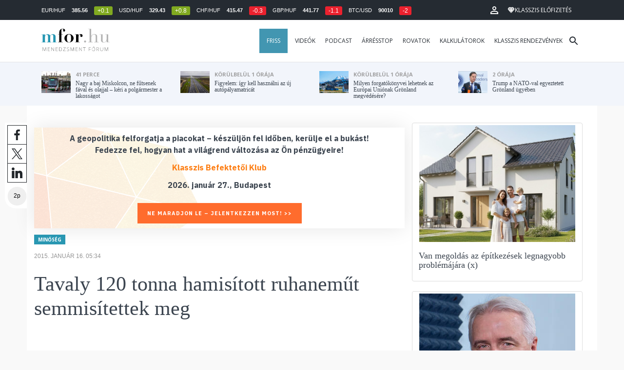

--- FILE ---
content_type: text/html; charset=UTF-8
request_url: https://mfor.hu/cikkek/minoseg/Tavaly_120_tonna_hamisitott_ruhanemut_semmisitettek_meg.html
body_size: 24841
content:
<!DOCTYPE html>
<html lang="hu">
<head>

	<meta charset="utf-8">
	<meta http-equiv="X-UA-Compatible" content="IE=edge">
	<meta name="viewport" content="width=device-width, initial-scale=1">
	<meta name="facebook-domain-verification" content="swy6xc5sadawbjo2qp2ffcx120gulr" />

	<link rel="shortcut icon" href="/mfor/favicon.ico?t=02318ef18e1cab1577ace09a488d68b6" type="image/x-icon">

	<link href="/bootstrap/css/bootstrap.min.css" rel="stylesheet">
	<link rel="stylesheet" href="/mfor/css/base.css?t=02318ef18e1cab1577ace09a488d68b6">
	<link rel="stylesheet" href="/mfor/css/news.css?t=202511241058">
	<link rel="stylesheet" href="/mfor/css/zephr.css?t=02318ef18e1cab1577ace09a488d68b6">
		
	<link rel="preconnect" href="https://www.google.com">
	<link rel="preconnect" href="https://www.gstatic.com" crossorigin>
	<link rel="preconnect" href="https://fonts.googleapis.com">
	<link rel="preconnect" href="https://fonts.gstatic.com" crossorigin>
	<link href="https://fonts.googleapis.com/css2?family=Open+Sans:ital,wght@0,400;0,700;1,400;1,700&display=swap" rel="stylesheet">

	<link rel="alternate" type="application/rss+xml" title="Legfrissebb cikkeink" href="/rss/" />

        <title>Tavaly 120 tonna hamisított ruhaneműt semmisítettek meg - mfor.hu</title>

        <meta name="keywords" content="Minőség" />
        <meta name="description" itemprop="description" content="Tizenötezer pár cipőt és másfél millió darab ruhaneműt foglalt le tavaly a Nemzeti Adó- és Vámhivatal (NAV) - írta pénteki számában a Magyar Nemzet." />
        <meta name="category" value="Minőség" />
        <meta name="author" content="Szentesi Péter" />
		<meta property="article:publisher" content="https://www.facebook.com/MenedzsmentForum">

        <meta property="fb:app_id" content="1668557033209997" />
        
        <meta property="og:title" content="Tavaly 120 tonna hamis&iacute;tott ruhaneműt semmis&iacute;tettek meg" />
        <meta property="og:site_name" content="mfor.hu - Menedzsment Fórum" />

        <meta property="og:description" content="Tizenötezer pár cipőt és másfél millió darab ruhaneműt foglalt le tavaly a Nemzeti Adó- és Vámhivatal (NAV) - írta pénteki számában a Magyar Nemzet." />
        <meta property="og:url" content="https://mfor.hu/cikkek/minoseg/Tavaly_120_tonna_hamisitott_ruhanemut_semmisitettek_meg.html" />
        <meta property="og:locale" content="hu_HU" />
        <meta property="og:type" content="article" />
        <meta property="og:image:type" content="image/jpeg">
        <meta property="og:image" content="https://mfor.hu/mfor/images/mfor_og_image_1200x630.jpg" />
        <meta property="og:image:secure_url" content="https://mfor.hu/mfor/images/mfor_og_image_1200x630.jpg" />
        <meta property="og:image:width" content="1200" />
        <meta property="og:image:height" content="630" />

		<meta name="twitter:card" content="summary_large_image">
		<meta name="twitter:site" content="@wwwmforhu">
		<meta name="twitter:label1" content="Szerző:">
		<meta name="twitter:data1" content="Szentesi Péter">
		<meta name="twitter:label2" content="Becsült olvasási idő:">
		<meta name="twitter:data2" content="2 perc">

        <meta property="article:tag" content="Minőség" />

        <meta itemprop="genre" content="News" />
        <meta itemprop="inLanguage" content=“hu-HU” />
        <meta itemprop="copyrightYear" content="2015" />
        <meta property="article:published_time" itemprop="datePublished" content="2015-01-16T05:34:59+02:00" />
        <meta itemprop="dateCreated" content="2015-01-16T05:34:59+02:00" />

        <meta name="robots" content="index,follow,noarchive" />
        <meta name="revisit-after" content="1 days">
        <meta name="distribution" content="Global">
        <meta name="copyright" content="Menedzsment Fórum">
        <link rel="author" title="Impresszum" href="/menedzsment-forum/impresszum.html" />
        <link rel="home" title="" href="/" id="homelink" />
        <link rel="canonical" href="https://mfor.hu/cikkek/minoseg/Tavaly_120_tonna_hamisitott_ruhanemut_semmisitettek_meg.html" />

        <meta http-equiv="X-UA-Compatible" content="IE=edge">
        <meta http-equiv="content-type" content="text/html; charset=utf-8" />
        <meta http-equiv="cache-control" content="no-cache" />
        <meta http-equiv="cache-control" content="must-revalidate" />
        <meta http-equiv="pragma" content="no-cache" />

        <link rel="apple-touch-icon-precomposed" sizes="57x57" href="/mfor/images/icons/apple-touch-icon-57x57.png" />
        <link rel="apple-touch-icon-precomposed" sizes="114x114" href="/mfor/images/icons/apple-touch-icon-114x114.png" />
        <link rel="apple-touch-icon-precomposed" sizes="72x72" href="/mfor/images/icons/apple-touch-icon-72x72.png" />
        <link rel="apple-touch-icon-precomposed" sizes="144x144" href="/mfor/images/icons/apple-touch-icon-144x144.png" />
        <link rel="apple-touch-icon-precomposed" sizes="60x60" href="/mfor/images/icons/apple-touch-icon-60x60.png" />
        <link rel="apple-touch-icon-precomposed" sizes="120x120" href="/mfor/images/icons/apple-touch-icon-120x120.png" />
        <link rel="apple-touch-icon-precomposed" sizes="76x76" href="/mfor/images/icons/apple-touch-icon-76x76.png" />
        <link rel="apple-touch-icon-precomposed" sizes="152x152" href="/mfor/images/icons/apple-touch-icon-152x152.png" />
        <link rel="icon" type="image/png" href="/mfor/images/icons/favicon-196x196.png" sizes="196x196" />
        <link rel="icon" type="image/png" href="/mfor/images/icons/favicon-96x96.png" sizes="96x96" />
        <link rel="icon" type="image/png" href="/mfor/images/icons/favicon-32x32.png" sizes="32x32" />
        <link rel="icon" type="image/png" href="/mfor/images/icons/favicon-16x16.png" sizes="16x16" />
        <link rel="icon" type="image/png" href="/mfor/images/icons/favicon-128.png" sizes="128x128" />
        <meta name="application-name" content="mfor.hu"/>
        <meta name="msapplication-TileColor" content="#FFFFFF" />
        <meta name="msapplication-TileImage" content="/mfor/images/icons/mstile-144x144.png" />
        <meta name="msapplication-square70x70logo" content="/mfor/images/icons/mstile-70x70.png" />
        <meta name="msapplication-square150x150logo" content="/mfor/images/icons/mstile-150x150.png" />
        <meta name="msapplication-wide310x150logo" content="/mfor/images/icons/mstile-310x150.png" />
        <meta name="msapplication-square310x310logo" content="/mfor/images/icons/mstile-310x310.png" />

		<!-- Google Tag Manager -->
		<script>(function(w,d,s,l,i){w[l]=w[l]||[];w[l].push({'gtm.start':
					new Date().getTime(),event:'gtm.js'});var f=d.getElementsByTagName(s)[0],
				j=d.createElement(s),dl=l!='dataLayer'?'&l='+l:'';j.async=true;j.src=
				'https://www.googletagmanager.com/gtm.js?id='+i+dl;f.parentNode.insertBefore(j,f);
			})(window,document,'script','dataLayer','GTM-WZWSFQL');</script>
		<!-- End Google Tag Manager -->


		<!-- Global site tag (gtag.js) - Google Analytics -->
		<script async src="https://www.googletagmanager.com/gtag/js?id=UA-44459257-1"></script>
		<script>
			window.dataLayer = window.dataLayer || [];
			function gtag(){dataLayer.push(arguments);}
			gtag('js', new Date());

			gtag('config', 'UA-44459257-1');
		</script>

		

	<script src="https://cdn.onesignal.com/sdks/OneSignalSDK.js" async=""></script>
	<script>
		window.OneSignal = window.OneSignal || [];
		OneSignal.push(function() {
			OneSignal.init({
				appId: "c3211c08-6880-41ff-8e25-a1daa77cb328",
			});
		});
	</script>




	<!-- InMobi Choice. Consent Manager Tag v3.0 (for TCF 2.2) -->
<script type="text/javascript" async>
	(function() {
		var host = 'mfor.hu';
		var element = document.createElement('script');
		var firstScript = document.getElementsByTagName('script')[0];
		var url = 'https://cmp.inmobi.com'
			.concat('/choice/', '2CFJPrqDGZcGN', '/', host, '/choice.js?tag_version=V3');
		var uspTries = 0;
		var uspTriesLimit = 3;
		element.async = true;
		element.type = 'text/javascript';
		element.src = url;

		firstScript.parentNode.insertBefore(element, firstScript);

		function makeStub() {
			var TCF_LOCATOR_NAME = '__tcfapiLocator';
			var queue = [];
			var win = window;
			var cmpFrame;

			function addFrame() {
				var doc = win.document;
				var otherCMP = !!(win.frames[TCF_LOCATOR_NAME]);

				if (!otherCMP) {
					if (doc.body) {
						var iframe = doc.createElement('iframe');

						iframe.style.cssText = 'display:none';
						iframe.name = TCF_LOCATOR_NAME;
						doc.body.appendChild(iframe);
					} else {
						setTimeout(addFrame, 5);
					}
				}
				return !otherCMP;
			}

			function tcfAPIHandler() {
				var gdprApplies;
				var args = arguments;

				if (!args.length) {
					return queue;
				} else if (args[0] === 'setGdprApplies') {
					if (
						args.length > 3 &&
						args[2] === 2 &&
						typeof args[3] === 'boolean'
					) {
						gdprApplies = args[3];
						if (typeof args[2] === 'function') {
							args[2]('set', true);
						}
					}
				} else if (args[0] === 'ping') {
					var retr = {
						gdprApplies: gdprApplies,
						cmpLoaded: false,
						cmpStatus: 'stub'
					};

					if (typeof args[2] === 'function') {
						args[2](retr);
					}
				} else {
					if(args[0] === 'init' && typeof args[3] === 'object') {
						args[3] = Object.assign(args[3], { tag_version: 'V3' });
					}
					queue.push(args);
				}
			}

			function postMessageEventHandler(event) {
				var msgIsString = typeof event.data === 'string';
				var json = {};

				try {
					if (msgIsString) {
						json = JSON.parse(event.data);
					} else {
						json = event.data;
					}
				} catch (ignore) {}

				var payload = json.__tcfapiCall;

				if (payload) {
					window.__tcfapi(
						payload.command,
						payload.version,
						function(retValue, success) {
							var returnMsg = {
								__tcfapiReturn: {
									returnValue: retValue,
									success: success,
									callId: payload.callId
								}
							};
							if (msgIsString) {
								returnMsg = JSON.stringify(returnMsg);
							}
							if (event && event.source && event.source.postMessage) {
								event.source.postMessage(returnMsg, '*');
							}
						},
						payload.parameter
					);
				}
			}

			while (win) {
				try {
					if (win.frames[TCF_LOCATOR_NAME]) {
						cmpFrame = win;
						break;
					}
				} catch (ignore) {}

				if (win === window.top) {
					break;
				}
				win = win.parent;
			}
			if (!cmpFrame) {
				addFrame();
				win.__tcfapi = tcfAPIHandler;
				win.addEventListener('message', postMessageEventHandler, false);
			}
		};

		makeStub();

		function makeGppStub() {
			const CMP_ID = 10;
			const SUPPORTED_APIS = [
				'2:tcfeuv2',
				'6:uspv1',
				'7:usnatv1',
				'8:usca',
				'9:usvav1',
				'10:uscov1',
				'11:usutv1',
				'12:usctv1'
			];

			window.__gpp_addFrame = function (n) {
				if (!window.frames[n]) {
					if (document.body) {
						var i = document.createElement("iframe");
						i.style.cssText = "display:none";
						i.name = n;
						document.body.appendChild(i);
					} else {
						window.setTimeout(window.__gpp_addFrame, 10, n);
					}
				}
			};
			window.__gpp_stub = function () {
				var b = arguments;
				__gpp.queue = __gpp.queue || [];
				__gpp.events = __gpp.events || [];

				if (!b.length || (b.length == 1 && b[0] == "queue")) {
					return __gpp.queue;
				}

				if (b.length == 1 && b[0] == "events") {
					return __gpp.events;
				}

				var cmd = b[0];
				var clb = b.length > 1 ? b[1] : null;
				var par = b.length > 2 ? b[2] : null;
				if (cmd === "ping") {
					clb(
						{
							gppVersion: "1.1", // must be “Version.Subversion”, current: “1.1”
							cmpStatus: "stub", // possible values: stub, loading, loaded, error
							cmpDisplayStatus: "hidden", // possible values: hidden, visible, disabled
							signalStatus: "not ready", // possible values: not ready, ready
							supportedAPIs: SUPPORTED_APIS, // list of supported APIs
							cmpId: CMP_ID, // IAB assigned CMP ID, may be 0 during stub/loading
							sectionList: [],
							applicableSections: [-1],
							gppString: "",
							parsedSections: {},
						},
						true
					);
				} else if (cmd === "addEventListener") {
					if (!("lastId" in __gpp)) {
						__gpp.lastId = 0;
					}
					__gpp.lastId++;
					var lnr = __gpp.lastId;
					__gpp.events.push({
						id: lnr,
						callback: clb,
						parameter: par,
					});
					clb(
						{
							eventName: "listenerRegistered",
							listenerId: lnr, // Registered ID of the listener
							data: true, // positive signal
							pingData: {
								gppVersion: "1.1", // must be “Version.Subversion”, current: “1.1”
								cmpStatus: "stub", // possible values: stub, loading, loaded, error
								cmpDisplayStatus: "hidden", // possible values: hidden, visible, disabled
								signalStatus: "not ready", // possible values: not ready, ready
								supportedAPIs: SUPPORTED_APIS, // list of supported APIs
								cmpId: CMP_ID, // list of supported APIs
								sectionList: [],
								applicableSections: [-1],
								gppString: "",
								parsedSections: {},
							},
						},
						true
					);
				} else if (cmd === "removeEventListener") {
					var success = false;
					for (var i = 0; i < __gpp.events.length; i++) {
						if (__gpp.events[i].id == par) {
							__gpp.events.splice(i, 1);
							success = true;
							break;
						}
					}
					clb(
						{
							eventName: "listenerRemoved",
							listenerId: par, // Registered ID of the listener
							data: success, // status info
							pingData: {
								gppVersion: "1.1", // must be “Version.Subversion”, current: “1.1”
								cmpStatus: "stub", // possible values: stub, loading, loaded, error
								cmpDisplayStatus: "hidden", // possible values: hidden, visible, disabled
								signalStatus: "not ready", // possible values: not ready, ready
								supportedAPIs: SUPPORTED_APIS, // list of supported APIs
								cmpId: CMP_ID, // CMP ID
								sectionList: [],
								applicableSections: [-1],
								gppString: "",
								parsedSections: {},
							},
						},
						true
					);
				} else if (cmd === "hasSection") {
					clb(false, true);
				} else if (cmd === "getSection" || cmd === "getField") {
					clb(null, true);
				}
				//queue all other commands
				else {
					__gpp.queue.push([].slice.apply(b));
				}
			};
			window.__gpp_msghandler = function (event) {
				var msgIsString = typeof event.data === "string";
				try {
					var json = msgIsString ? JSON.parse(event.data) : event.data;
				} catch (e) {
					var json = null;
				}
				if (typeof json === "object" && json !== null && "__gppCall" in json) {
					var i = json.__gppCall;
					window.__gpp(
						i.command,
						function (retValue, success) {
							var returnMsg = {
								__gppReturn: {
									returnValue: retValue,
									success: success,
									callId: i.callId,
								},
							};
							event.source.postMessage(msgIsString ? JSON.stringify(returnMsg) : returnMsg, "*");
						},
						"parameter" in i ? i.parameter : null,
						"version" in i ? i.version : "1.1"
					);
				}
			};
			if (!("__gpp" in window) || typeof window.__gpp !== "function") {
				window.__gpp = window.__gpp_stub;
				window.addEventListener("message", window.__gpp_msghandler, false);
				window.__gpp_addFrame("__gppLocator");
			}
		};

		makeGppStub();

		var uspStubFunction = function() {
			var arg = arguments;
			if (typeof window.__uspapi !== uspStubFunction) {
				setTimeout(function() {
					if (typeof window.__uspapi !== 'undefined') {
						window.__uspapi.apply(window.__uspapi, arg);
					}
				}, 500);
			}
		};

		var checkIfUspIsReady = function() {
			uspTries++;
			if (window.__uspapi === uspStubFunction && uspTries < uspTriesLimit) {
				console.warn('USP is not accessible');
			} else {
				clearInterval(uspInterval);
			}
		};

		if (typeof window.__uspapi === 'undefined') {
			window.__uspapi = uspStubFunction;
			var uspInterval = setInterval(checkIfUspIsReady, 6000);
		}
	})();
</script>
<!-- End InMobi Choice. Consent Manager Tag v3.0 (for TCF 2.2) -->
<script type="application/bannerData" id="adData" class="mforpb_adzone">
{
"url" : "https://mfor.hu/cikkek/minoseg/Tavaly_120_tonna_hamisitott_ruhanemut_semmisitettek_meg.html",
"pageType" : "article",
"keywords" : ["Minőség"],
"category" : "Minőség",
"adult" : 0,
"gSens" : 0,
"extraData" : []
}
</script>

<script type="application/javascript" class="mforpb_adzone">
	var debugVersion=Date.now();const admeLocalQueryString=window.location.search,admeLocalUrlParams=new URLSearchParams(admeLocalQueryString),admeLocalDebug=admeLocalUrlParams.has("admeDebug"),admeUrl="https://link.adaptivemedia.hu/adme/extra/adme",admeLink=admeLocalDebug?admeUrl+".js?v="+debugVersion:admeUrl+".min.js",admeElement=document.createElement("script");admeElement.src=admeLink,document.head.appendChild(admeElement),admeElement.onload=()=>{console.log("adme.js loaded")},admeElement.onerror=()=>{console.log("adme.js cannot be loaded")};
</script>


	<script src="/mfor/js/jquery.min.js"></script>
	<script src="/mfor/js/jquery.cookie.min.js"></script>
	<script src="/bootstrap/js/bootstrap.min.js"></script>

	<script src="/mfor/js/functions.js?t=02318ef18e1cab1577ace09a488d68b6"></script>
	<script src="/mfor/js/application.js?t=02318ef18e1cab1577ace09a488d68b6"></script>
	<script src="/mfor/js/news.js?t=7d5e5193224e88601f16ae4f31b215c0"></script>

	<script data-ad-client="ca-pub-5565734367558042" async src="https://pagead2.googlesyndication.com/pagead/js/adsbygoogle.js"></script>

	<!-- Facebook Pixel Code -->
	<script>
		!function(f,b,e,v,n,t,s)
		{if(f.fbq)return;n=f.fbq=function(){n.callMethod?
			n.callMethod.apply(n,arguments):n.queue.push(arguments)};
			if(!f._fbq)f._fbq=n;n.push=n;n.loaded=!0;n.version='2.0';
			n.queue=[];t=b.createElement(e);t.async=!0;
			t.src=v;s=b.getElementsByTagName(e)[0];
			s.parentNode.insertBefore(t,s)}(window, document,'script',
			'https://connect.facebook.net/en_US/fbevents.js');
		fbq('init', '1446330315732208');
		fbq('track', 'PageView');
	</script>
	<noscript><img height="1" width="1" style="display:none" src="https://www.facebook.com/tr?id=1446330315732208&ev=PageView&noscript=1" /></noscript>
	<!-- End Facebook Pixel Code -->

	<script>window.grecaptchaSiteKey = '6LdxB1kkAAAAAFdAghbeabkTViWhztTrjcOiY_tS';</script>
</head>
<body id="body">

			<!-- Google Tag Manager (noscript) -->
		<noscript><iframe src="https://www.googletagmanager.com/ns.html?id=GTM-WZWSFQL" height="0" width="0" style="display:none;visibility:hidden"></iframe></noscript>
		<!-- End Google Tag Manager (noscript) -->
		
    <div id="fb-root"></div>
    <script>(function(d, s, id) {
            var js, fjs = d.getElementsByTagName(s)[0];
            if (d.getElementById(id)) return;
            js = d.createElement(s); js.id = id;
            js.src = 'https://connect.facebook.net/hu_HU/sdk.js#xfbml=1&version=v2.11&appId=1668557033209997';
            fjs.parentNode.insertBefore(js, fjs);
        }(document, 'script', 'facebook-jssdk'));</script>

	
    <!-- prediction -->
    <div id="prediction">
		<div class="row mx-0">
			<div class="container">
				<div class="prediction-navbar">
					<div class="prediction-tickers hidden-xs">
													<span>EUR/HUF</span> <span><strong>385.56</strong></span> <span class="badge green">+0.1</span>
													<span>USD/HUF</span> <span><strong>329.43</strong></span> <span class="badge green">+0.8</span>
													<span>CHF/HUF</span> <span><strong>415.47</strong></span> <span class="badge red">-0.3</span>
													<span>GBP/HUF</span> <span><strong>441.77</strong></span> <span class="badge red">-1.1</span>
													<span>BTC/USD</span> <span><strong>90010</strong></span> <span class="badge red">-2</span>
											</div>
                    <!-- navbar-loginmenu 2021-01-29 -->
<ul class="navbar navbar-usermenu">
	<li class="nav-item dropdown dropdown-click">
		<a class="nav-link" href="#" title="Bejelentkezés" id="navbarUserDropdownBtn" role="button" data-toggle="dropdown" aria-haspopup="true" aria-expanded="false">
			<svg xmlns="http://www.w3.org/2000/svg" height="24px" viewBox="0 0 24 24" width="24px" fill="#FFFFFF"><path d="M0 0h24v24H0z" fill="none"></path><path d="M12 5.9c1.16 0 2.1.94 2.1 2.1s-.94 2.1-2.1 2.1S9.9 9.16 9.9 8s.94-2.1 2.1-2.1m0 9c2.97 0 6.1 1.46 6.1 2.1v1.1H5.9V17c0-.64 3.13-2.1 6.1-2.1M12 4C9.79 4 8 5.79 8 8s1.79 4 4 4 4-1.79 4-4-1.79-4-4-4zm0 9c-2.67 0-8 1.34-8 4v3h16v-3c0-2.66-5.33-4-8-4z"></path></svg>
		</a>
		<div id="navbarUserDropdown" class="dropdown-menu dropdown-menu-right p-2 text-light text-center" aria-labelledby="navbarUserDropdownBtn">
			<a href="/felhasznalo/bejelentkezes" class="btn btn-klasszis mb-2">Bejelentkezés / Regisztráció</a>
		</div>
	</li>
	<li class="nav-item ml-1">
		<a href="/klasszis" class="nav-link btn btn-klasszis" style="background: transparent;">
			<svg width="15" height="14" fill="none" xmlns="http://www.w3.org/2000/svg"><path fill-rule="evenodd" clip-rule="evenodd" d="M9.834.5h2.02L15 4.462 11.853.5H9.834zM4.541 4.1L7.15.676H3.386L4.54 4.1zM3.086.854L.359 4.287h3.884L3.086.854zm3.962 11.832L4.361 4.637H.37l6.678 8.047zm.452.275l2.779-8.323H4.72L7.5 12.96zm3.138-8.323l-2.686 8.047 6.678-8.047h-3.992zm-5.805-.351L7.5.784l2.667 3.503H4.833zM7.85.676L10.46 4.1 11.614.676H7.85zm4.064.178l2.726 3.433h-3.883L11.914.854z" fill="#fff"></path></svg>
			<span>Klasszis előfizetés</span>
		</a>
	</li>
</ul>				</div>
			</div>
		</div>
    </div>
    <!-- prediction end -->


    <!-- menu -->
    <div id="menu" class="slotHeader">
        <div class="row mx-0">

            <nav class="navbar navbar-default" id="navbar-default">
                <div class="container">
                    <div class="container-fluid d-flex align-items-center">

						<a class="navbar-brand" href="/">MFOR</a>

						<div class="top24">
							<a href="/hirek.html">FRISS</a>
						</div>

						<div class="navbar-header">
                            <button type="button" class="navbar-toggle collapsed" data-toggle="collapse" data-target="#navbar" aria-expanded="false" aria-controls="navbar">
                                <span class="sr-only">Menü</span>
                                <span class="icon-bar"></span>
                                <span class="icon-bar"></span>
                                <span class="icon-bar"></span>
                            </button>
                        </div>
                        <div id="navbar" class="navbar-collapse collapse flex-xl-grow-1">
                            <ul class="nav navbar-nav navbar-right">
                                <li><a href="/hirek.html" style="background-color: #4296b1; padding-right: 15px; color: #fff; margin-left: 10px;">Friss</a></li>
								<li><a href="/cikkek/cimke/dosszie/videok.html">Videók</a></li>
								<li><a href="/cikkek/cimke/dosszie/podcast.html">Podcast</a></li>
								<li><a href="/cikkek/cimke/dosszie/arresstop-.html">Árrésstop</a></li>
								<li class="dropdown">
									<a class="dropdown-toggle" href="javascript:;" id="categoryDropdown" role="button" data-toggle="dropdown" aria-haspopup="true" aria-expanded="false">Rovatok</a>
									<ul class="dropdown-menu category-dropdown" aria-labelledby="categoryDropdown">
																			<li><a class="dropdown-item" href="/cikkek/agrarium.html">Agrárium</a></li>
																			<li><a class="dropdown-item" href="/cikkek/aranyelet.html">Aranyélet</a></li>
																			<li><a class="dropdown-item" href="/cikkek/befektetes.html">Befektetés</a></li>
																			<li><a class="dropdown-item" href="/cikkek/benchmark.html">Benchmark</a></li>
																			<li><a class="dropdown-item" href="/cikkek/egeszsegugy.html">Egészségügy</a></li>
																			<li><a class="dropdown-item" href="/cikkek/ingatlan.html">Ingatlan</a></li>
																			<li><a class="dropdown-item" href="/cikkek/innovacio.html">Innováció</a></li>
																			<li><a class="dropdown-item" href="/cikkek/kozerdeku.html">Közérdekű</a></li>
																			<li><a class="dropdown-item" href="/cikkek/kultura.html">Kultúra</a></li>
																			<li><a class="dropdown-item" href="/cikkek/kulpolitika.html">Külpolitika</a></li>
																			<li><a class="dropdown-item" href="/cikkek/makro.html">Makró</a></li>
																			<li><a class="dropdown-item" href="/cikkek/oktatas.html">Oktatás</a></li>
																			<li><a class="dropdown-item" href="/cikkek/szemelyes_penzugyek.html">Személyes pénzügyek</a></li>
																			<li><a class="dropdown-item" href="/cikkek/szubjektiv.html">Szubjektív</a></li>
																			<li><a class="dropdown-item" href="/cikkek/tortenelem.html">Történelem</a></li>
																			<li><a class="dropdown-item" href="/cikkek/tudomany.html">Tudomány-Technika</a></li>
																			<li><a class="dropdown-item" href="/cikkek/turizmus.html">Turizmus</a></li>
																			<li><a class="dropdown-item" href="/cikkek/vallalatok.html">Vállalatok</a></li>
																		</ul>
								</li>
                                <li><a href="/kalkulatorok.html">Kalkulátorok</a></li>
                                <li><a href="https://klasszis.hu" target="_blank">Klasszis rendezvények</a></li>
                            </ul>

                        </div>
												<div class="navbar-search">
							<a href="/kereses" class="navbar-search-toggle">
								<svg xmlns="http://www.w3.org/2000/svg" height="24px" viewBox="0 0 24 24" width="24px" fill="#252b32"><path d="M0 0h24v24H0z" fill="none"/><path d="M15.5 14h-.79l-.28-.27C15.41 12.59 16 11.11 16 9.5 16 5.91 13.09 3 9.5 3S3 5.91 3 9.5 5.91 16 9.5 16c1.61 0 3.09-.59 4.23-1.57l.27.28v.79l5 4.99L20.49 19l-4.99-5zm-6 0C7.01 14 5 11.99 5 9.5S7.01 5 9.5 5 14 7.01 14 9.5 11.99 14 9.5 14z"/></svg>
							</a>
						</div>
 						                    </div>
                </div>
            </nav>

        </div>
    </div>
    <!-- menu end -->


    <!-- instant news -->
    <div id="instant_news" class="hidden-xs hidden-sm slotLine">
        <div class="row mx-0">
            <div class="container">
                <div class="col-md-3">
                    <a href="https://mfor.hu/cikkek/kozerdeku/nagy-a-baj-miskolcon-ne-futsenek-faval-es-olajjal--keri-a-polgarmester-a-lakossagot.html">
                        <div class="media">
                            <div class="media-left">
                                <img class="media-object" src="https://mfor.hu/i/3/1/2/b/7/a/5/2/d/7/6/4/4/f/5/5/5/9/3/a/nagy-a-baj-miskolcon-ne-futsenek-faval-es-olajjal-keri-a-polgarmester-a-lakossagot_th.jpg" height="45" alt="Nagy a baj Miskolcon, ne fűtsenek fával és olajjal – kéri a polgármester a lakosságot">
                            </div>
                            <div class="media-body">
                                <span>41 perce</span>
                                <h4 class="media-heading">
                                    Nagy a baj Miskolcon, ne fűtsenek fával és olajjal – kéri a polgármester a lakosságot																		                                </h4>
                            </div>
                        </div>
                    </a>
                </div>
                <div class="col-md-3">
                    <a href="https://mfor.hu/cikkek/kozerdeku/figyelem-igy-kell-hasznalni-az-uj-autopalyamatricat.html">
                        <div class="media">
                            <div class="media-left">
                                <img class="media-object" src="https://mfor.hu/i/1/8/8/9/e/8/2/d/5/5/3/0/8/e/e/b/a/2/1/3/figyelem-igy-kell-hasznalni-az-uj-autopalyamatricat_th.jpg" height="45" alt="Figyelem: így kell használni az új autópályamatricát">
                            </div>
                            <div class="media-body">
                                <span>körülbelül 1 órája</span>
                                <h4 class="media-heading">
                                    Figyelem: így kell használni az új autópályamatricát																		                                </h4>
                            </div>
                        </div>
                    </a>
                </div>
                <div class="col-md-3">
                    <a href="https://mfor.hu/cikkek/kulpolitika/milyen-forgatokonyvei-lehetnek-az-europai-unionak-gronland-megvedesere.html">
                        <div class="media">
                            <div class="media-left">
                                <img class="media-object" src="https://mfor.hu/i/4/b/6/c/3/9/3/5/6/9/8/2/a/2/3/e/b/7/e/d/milyen-forgatokonyvei-lehetnek-az-europai-unionak-gronland-megvedesere_th.jpg" height="45" alt="Milyen forgatókönyvei lehetnek az Európai Uniónak Grönland megvédésére?">
                            </div>
                            <div class="media-body">
                                <span>körülbelül 1 órája</span>
                                <h4 class="media-heading">
                                    Milyen forgatókönyvei lehetnek az Európai Uniónak Grönland megvédésére?																		                                </h4>
                            </div>
                        </div>
                    </a>
                </div>
                <div class="col-md-3">
                    <a href="https://mfor.hu/cikkek/kulpolitika/trump-a-nato-val-egyeztetett-gronland-ugyeben.html">
                        <div class="media">
                            <div class="media-left">
                                <img class="media-object" src="https://mfor.hu/i/3/c/8/f/d/9/1/3/7/9/8/f/3/4/b/6/f/5/b/f/trump-a-nato-val-egyeztetett-gronland-ugyeben_th.jpg" height="45" alt="Trump a NATO-val egyeztetett Grönland ügyében">
                            </div>
                            <div class="media-body">
                                <span>2 órája</span>
                                <h4 class="media-heading">
                                    Trump a NATO-val egyeztetett Grönland ügyében																		                                </h4>
                            </div>
                        </div>
                    </a>
                </div>
            </div>
        </div>
    </div>
    <!-- instant news end -->

	
	



	
    
    <!-- main -->
    <div id="main">
			<div class="container no-gutter">

			<div class="col-md-8">
				
				<!-- content -->
				<div class="col-md-12 px-0">
					<script type="application/ld+json">
{
	"@context": "http://schema.org",
	"@type": "NewsArticle",
	"url": "https://mfor.hu/cikkek/minoseg/Tavaly_120_tonna_hamisitott_ruhanemut_semmisitettek_meg.html",
	"publisher":{
		"@type":"Organization",
		"name":"Menedzsment Fórum",
		"logo":"https://mfor.hu/mfor/images/mfor_logo.svg"
	},
	"author": {
	    "@type": "Person",
	    "name": "Szentesi Péter"
	},
	"headline": "Tavaly 120 tonna hamisított ruhaneműt semmisítettek meg",
	"mainEntityOfPage": "https://mfor.hu/cikkek/minoseg/Tavaly_120_tonna_hamisitott_ruhanemut_semmisitettek_meg.html",
	"articleBody": "Tizenötezer pár cipőt és másfél millió darab ruhaneműt foglalt le tavaly a Nemzeti Adó- és Vámhivatal (NAV) - írta pénteki számában a Magyar Nemzet.",
	"datePublished":"2015-01-16T05:34:59+02:00",
	"image":[
		""
	]
}
</script>
<div class="news-page slotDoubleColumn">
    <div class="news-toolbar ">
        <a class="news-toolbar-item news-toolbar-facebook-share" data-title="Cikk megosztása Facebookon" href="javascript:;">
        <svg xmlns="http://www.w3.org/2000/svg" viewBox="0 0 155.139 155.139" width="100%" height="100%">
            <path fill="#212529" d="M89.584 155.139V84.378h23.742l3.562-27.585H89.584V39.184c0-7.984 2.208-13.425 13.67-13.425l14.595-.006V1.08C115.325.752 106.661 0 96.577 0 75.52 0 61.104 12.853 61.104 36.452v20.341H37.29v27.585h23.814v70.761h28.48z"></path>
        </svg>
        <script>
			(() => {
				try {
					document.querySelector('.news-toolbar-facebook-share').addEventListener('click', e => {
						e.preventDefault();
						FB.ui({
							method: 'share',
							href: 'https://mfor.hu/cikkek/minoseg/Tavaly_120_tonna_hamisitott_ruhanemut_semmisitettek_meg.html'
						});
					});
				} catch (e) {}
			})();
        </script>
    </a>
	<a class="news-toolbar-item news-toolbar-twitter-share" target="_blank" data-title="Cikk megosztása X-en" href="https://x.com/intent/post">
		<svg xmlns="http://www.w3.org/2000/svg" viewBox="0 0 300 300.251">
			<path fill="#212529" d="M178.57 127.15 290.27 0h-26.46l-97.03 110.38L89.34 0H0l117.13 166.93L0 300.25h26.46l102.4-116.59 81.8 116.59H300M36.01 19.54h40.65l187.13 262.13h-40.66"/>
		</svg>
	</a>
	<a class="news-toolbar-item news-toolbar-linkedin-share" target="_blank" data-title="Cikk megosztása LinkedInen" href="https://www.linkedin.com/shareArticle?url=https%3A%2F%2Fmfor.hu%2Fcikkek%2Fminoseg%2FTavaly_120_tonna_hamisitott_ruhanemut_semmisitettek_meg.html&title=Tavaly+120+tonna+hamis%C3%ADtott+ruhanem%C5%B1t+semmis%C3%ADtettek+meg">
        <svg xmlns="http://www.w3.org/2000/svg" viewBox="0 0 310 310">
            <path fill="#212529" d="M72.16 99.73H9.927a5 5 0 00-5 5v199.928a5 5 0 005 5H72.16a5 5 0 005-5V104.73a5 5 0 00-5-5zM41.066.341C18.422.341 0 18.743 0 41.362 0 63.991 18.422 82.4 41.066 82.4c22.626 0 41.033-18.41 41.033-41.038C82.1 18.743 63.692.341 41.066.341zM230.454 94.761c-24.995 0-43.472 10.745-54.679 22.954V104.73a5 5 0 00-5-5h-59.599a5 5 0 00-5 5v199.928a5 5 0 005 5h62.097a5 5 0 005-5V205.74c0-33.333 9.054-46.319 32.29-46.319 25.306 0 27.317 20.818 27.317 48.034v97.204a5 5 0 005 5H305a5 5 0 005-5V194.995c0-49.565-9.451-100.234-79.546-100.234z"></path>
        </svg>
    </a>
    <div class="news-toolbar-item news-toolbar-reading-time" data-title="Becsült olvasási idő: 2 perc">
        <svg id="readingTimeSvg" class="readingtime-svg" xmlns="http://www.w3.org/2000/svg" viewBox="0 0 118 118">
            <defs>
                <clipPath id="insideStrokeClip">
                    <circle cx="59" cy="59" r="57"/>
                </clipPath>
            </defs>
            <circle class="readingtime-svg-bg" cx="59" cy="59" r="57" fill="#f6f6f6" stroke="#f6f6f6" stroke-width="0" transform="rotate(-90,59,59)" shape-rendering="geometricPrecision"></circle>
            <circle clip-path="url(#insideStrokeClip)" class="readingtime-svg-elapsed" cx="59" cy="59" r="57" fill="none" stroke="#007bff" stroke-width="18" stroke-dasharray="0, 20000" transform="rotate(-90,59,59)" shape-rendering="geometricPrecision"></circle>
            <path class="readingtime-svg-done" d="M55.4,78.9L41.5,65l-4.6,4.6l18.6,18.6l39.8-39.8l-4.6-4.6L55.4,78.9z" fill="#fff" style="display: none; transform: translate(-7px, -7px);"></path>
            <text class="readingtime-svg-text" id="myTimer" text-anchor="middle" x="59" y="69" style="font-size: 36px;">2p</text>
        </svg>
		<script>
			(() => document.addEventListener('DOMContentLoaded', e => {
				let readingTimeSvg = document.getElementById('readingTimeSvg'),
					elapsedTime = readingTimeSvg.querySelector('.readingtime-svg-elapsed'),
					articleContainer = document.querySelector('.news-page-article');

				const setReadingTimeIcon = e => {
					const currentPosition = articleContainer.getBoundingClientRect().top;

					let positionDone = articleContainer.getBoundingClientRect().height - document.documentElement.clientHeight + 150,
						percent = currentPosition < 0 ? Math.abs(currentPosition / positionDone) : 0;

					elapsedTime.setAttribute("stroke-dasharray", Math.round(360 * Math.min(percent, 1)) + ", 20000");

					readingTimeSvg.querySelector('.readingtime-svg-text').style.display = percent < 1 ? 'block' : 'none';
					readingTimeSvg.querySelector('.readingtime-svg-done').style.display = percent < 1 ? 'none' : 'block';
					readingTimeSvg.querySelector('.readingtime-svg-bg').setAttribute('fill', percent < 1 ? '#efefef' : '#007bff');
				};

				setReadingTimeIcon(e);
				document.addEventListener('scroll', setReadingTimeIcon);

				try {
					document.querySelector('.klasszis-alsosav').classList.add('news-toolbar-visible');
				} catch (e) {}
			}))();
		</script>
    </div>

	<script>
		(() => {
			let NewsPage = document.querySelector('.news-page'),
				NewsToolbar = document.querySelector('.news-toolbar'),
				MainContainer = document.querySelector('#main .container'),
				NewsToolbarOriginalWidth = NewsToolbar.getBoundingClientRect().width,
				NewsToolbarItemOriginalWidth = NewsToolbar.querySelector('.news-toolbar-item').getBoundingClientRect().width,
				NewsToolbarItemPreviousWidth = -1;

			const setNewsToolbarPosition = event => {
				if(window.innerWidth < 768) {
					if(event.type == 'resize' && NewsToolbarItemPreviousWidth != NewsToolbarItemOriginalWidth) setNewsToolbarItemsWidth(NewsToolbarItemOriginalWidth);
					return;
				}

				if(MainContainer.getBoundingClientRect().x < NewsToolbar.getBoundingClientRect().width) {
					NewsToolbar.style.transform = `none`;
					NewsToolbar.style.left = 0;
				} else {
					NewsToolbar.style.transform = 'var(--newsToolbarTransform)';
					NewsToolbar.style.left = 'unset';
				}

				let itemsWidth = NewsToolbarOriginalWidth > NewsPage.getBoundingClientRect().x ? 30 : NewsToolbarItemOriginalWidth;
				setNewsToolbarItemsWidth(itemsWidth);
			}

			const setNewsToolbarItemsWidth = itemsWidth => {
				if(itemsWidth != NewsToolbarItemPreviousWidth) {
					NewsToolbar.querySelectorAll('.news-toolbar-item').forEach(item => {
						item.style.width = itemsWidth+'px';
						item.style.height = itemsWidth+'px';
					});
					NewsToolbarItemPreviousWidth = itemsWidth;
				}

			}

			setNewsToolbarPosition(new Event('valami'));
			window.addEventListener('resize', setNewsToolbarPosition);
		})();
	</script>
</div>
	
        
            <div class="klasszis-elofizetes-promo klasszis-elofizetes-promo-top klasszis-infoblokk mb-3" style="padding: 1rem;">
        <p class="font-weight-bold" style="margin: 0 0 .75em 0;font-weight: bold;font-size: 16px;">
            A geopolitika felforgatja a piacokat – készüljön fel időben, kerülje el a bukást! <br>
            Fedezze fel, hogyan hat a világrend változása az Ön pénzügyeire!
		</p>
        <p class="font-weight-bold" style="margin: .75em 0;font-weight: bold;color: #fd7e14;font-size: 16px;">
            Klasszis Befektetői Klub
		</p>
        <p class="font-weight-bold" style="margin: .75em 0;font-weight: bold;font-size: 16px;">2026. január 27., Budapest</p>
        <p><a href="https://rendezvenyek.klasszis.hu/rendezveny/klasszis-befektetoi-klub--2026-januar" target="_blank" class="btn btn-klasszis blaize-submit text-white d-inline-flex align-items-center" style="color: #fff;margin: 0;">
                <span style="font-size: 11px;">Ne maradjon le – jelentkezzen most! >></span>
            </a></p>
    </div>


	
	
	
	<!-- tags & share -->
	<div class="row">

    <div class="col-md-12">

        <div class="pull-left">
            <div class="tags">
                <a href="https://mfor.hu/cikkek/minoseg.html" title="Minőség">Minőség</a>
                            </div>
        </div>

    </div>

</div>


	<!-- end of tags & share -->

	<article class="news-page-article">
		<!-- date -->
		<div class="date-author">
			<time class="date" datetime="2015-01-16 05:34:59">
				2015. január 16. 05:34			</time>
		</div>
		<!-- end of date -->


		<!-- title -->
		<header class="page-header">
			<h1>
				Tavaly 120 tonna hamisított ruhaneműt semmisítettek meg			</h1>
		</header>
		<!-- end of title -->


		



		

		


			<!-- author -->
		<div class="date-author">
			<div class="row">
				<div class="col-md-12">

					<address class="pull-left">
							</address>

					<div class="pull-right author-social">
						<div class="fb-like" style="width: 103px;" data-href="https://mfor.hu/cikkek/minoseg/Tavaly_120_tonna_hamisitott_ruhanemut_semmisitettek_meg.html" data-layout="button_count" data-action="recommend" data-size="large" data-show-faces="false" data-share="false"></div>
					</div>

				</div>
			</div>
		</div>
		<!-- end of author -->


		<!-- lead -->
		<div class="lead slotLead">
			<p>Tizenötezer pár cipőt és másfél millió darab ruhaneműt foglalt le tavaly a Nemzeti Adó- és Vámhivatal (NAV) - írta pénteki számában a Magyar Nemzet.</p>
		</div>
		<!-- end of lead -->

		<!-- article -->
		
		<div class="news-page-content ">
            
<div class="article slotArticle"><p>Sárközi Alexandra, a NAV bűnügyi szóvivője a lapnak azt mondta: múlt évben 260 ügy vette kezdetét ruha- és cipőhamisítás miatt, az esetek legtöbbször az iparjogvédelmi vagy a szerzői jogok megsértése címén indultak meg.<br><br>Az alezredes a főbb részletekről szólva megemlítette, hogy a múlt évben több alkalommal a korábbiaknál kisebb szállítmányok akadtak fenn a hatósági hálón. Megjegyezte: a módszerek változása, az illegális körök óvatossága talán annak is betudható, hogy a korábbi időszakban néha igen nagy mennyiséget foglaltak le a kétes portékából a magyar hatóságok.<br><br>A lefoglalt hamis ruhák és cipők sorsáról azt mondta: a NAV időről időre összesítést készít az elkobzott hamis ruha- és cipőtételekről, a kimutatást pedig eljuttatja a segélyszervezetek részvételével működő Karitatív Tanácshoz. Ez a grémium döntheti el, hogy átveszi-e a holmit. Lényeges részlet ugyanakkor, hogy az efféle hasznosításhoz szükséges a márkatulajdonos engedélye, vagy - a jóváhagyás hiányában - a ruhaneműket meg kell fosztani a jogsértő emblémáktól. Tavaly kilencmillió forintnyi áru karitatív átadásáról született döntés.<br><br>A lefoglalt hamisítványok nagyobb része végül más utat jár be, a szemétégetőbe kerül - például azért, mert a hamis címkét nem lehet az anyag megsértése nélkül eltávolítani. Tavaly több mint 120 tonna utánzat jutott a megsemmisítés sorsára, az illegális áru eltüntetése ötmillió forintba került.</p><p>MTI</p></div>
		</div>

		<!-- end of article -->

        
        	</article>

    
	
    
    <div class="klasszis-elofizetes-promo klasszis-elofizetes-promo-bottom klasszis-infoblokk" style="margin-bottom: 25px;">
	<h4><a href="https://privatbankar.hu/klasszis/elofizetes">LEGYEN ÖN IS ELŐFIZETŐNK!</a></h4>

	<p>Előfizetőink máshol nem olvasott, higgadt hangvételű, tárgyilagos és <br> <strong>magas szakmai színvonalú</strong> tartalomhoz jutnak hozzá
		<strong>havonta már 1490 forintért</strong>.
		<br>
		Korlátlan hozzáférést adunk az <a href="https://mfor.hu"><strong>Mfor.hu</strong></a> és a <a href="https://privatbankar.hu"><strong>Privátbankár.hu</strong></a> tartalmaihoz is,
		a Klub csomag pedig a <strong>hirdetés nélküli</strong> olvasási lehetőséget is tartalmazza. <br>
		Mi nap mint nap bizonyítani fogunk!
		<a href="https://privatbankar.hu/klasszis/elofizetes"><strong>Legyen Ön is előfizetőnk!</strong></a></p>
</div>
	<div data-widget_id="68d4034949d4c" class="bd_widget_placeholder"></div>
<script src="https://biztosdontes.hu/assets/js/bd_widget.js" async></script>
	
	<div class="row">
		<div class="col-md-6">
			<div id="media1_hirek" class="external-feed-box">
	<div class="title mb-3">Friss</div>
	<ul class="list-unstyled">
			<li class="mt-0 mb-2">
			<a href="https://mfor.hu/cikkek/kozerdeku/nagy-a-baj-miskolcon-ne-futsenek-faval-es-olajjal--keri-a-polgarmester-a-lakossagot.html" target="_blank" class="media1-link external-feed-box-link">Nagy a baj Miskolcon, ne fűtsenek fával és olajjal – kéri a polgármester a lakosságot</a>
			<div class="d-flex external-feed-box-datetime">
				<span>09:59</span>
			</div>
		</li>
			<li class="mt-0 mb-2">
			<a href="https://mfor.hu/cikkek/kozelet/ingyenrezsi-kiderulnek-a-reszletek-orban-viktor-nagy-bejelenteserol-itt-a-kormanyinfo-percrol-percre.html" target="_blank" class="media1-link external-feed-box-link">Ingyenrezsi? Kiderülnek a részletek Orbán Viktor nagy bejelentéséről, itt a Kormányinfó percről percre!</a>
			<div class="d-flex external-feed-box-datetime">
				<span>09:51</span>
			</div>
		</li>
			<li class="mt-0 mb-2">
			<a href="https://mfor.hu/cikkek/kozerdeku/figyelem-igy-kell-hasznalni-az-uj-autopalyamatricat.html" target="_blank" class="media1-link external-feed-box-link">Figyelem: így kell használni az új autópályamatricát</a>
			<div class="d-flex external-feed-box-datetime">
				<span>09:37</span>
			</div>
		</li>
			<li class="mt-0 mb-2">
			<a href="https://mfor.hu/cikkek/kulpolitika/milyen-forgatokonyvei-lehetnek-az-europai-unionak-gronland-megvedesere.html" target="_blank" class="media1-link external-feed-box-link">Milyen forgatókönyvei lehetnek az Európai Uniónak Grönland megvédésére?</a>
			<div class="d-flex external-feed-box-datetime">
				<span>09:20</span>
			</div>
		</li>
			<li class="mt-0 mb-2">
			<a href="https://mfor.hu/cikkek/kulpolitika/trump-a-nato-val-egyeztetett-gronland-ugyeben.html" target="_blank" class="media1-link external-feed-box-link">Trump a NATO-val egyeztetett Grönland ügyében</a>
			<div class="d-flex external-feed-box-datetime">
				<span>08:59</span>
			</div>
		</li>
		</ul>
</div>
		</div>
		<div class="col-md-6">
			<div id="media1_hirek" class="external-feed-box">
	<div class="title mb-3">Privátbankár.hu Top <strong class="text-primary">24</strong></div>
	<ul class="list-unstyled">
			<li class="mt-0 mb-2">
			<a href="https://privatbankar.hu/cikkek/nemzetkozi/nagy-tuntetesre-keszulnek-pozsonyban.html?utm_source=mfor&utm_medium=topbox&utm_campaign=cikk_alatt" target="_blank" class="media1-link external-feed-box-link">Nagy tüntetésre készülnek Pozsonyban</a>
					</li>
			<li class="mt-0 mb-2">
			<a href="https://privatbankar.hu/cikkek/nemzetkozi/japan-ujrainditotta-a-vilag-legnagyobb-atomeromuvet.html?utm_source=mfor&utm_medium=topbox&utm_campaign=cikk_alatt" target="_blank" class="media1-link external-feed-box-link">Japán újraindította a világ legnagyobb atomerőművét</a>
					</li>
			<li class="mt-0 mb-2">
			<a href="https://privatbankar.hu/cikkek/makro/davosban-is-targyalt-jaszai-gellert.html?utm_source=mfor&utm_medium=topbox&utm_campaign=cikk_alatt" target="_blank" class="media1-link external-feed-box-link">Davosban is tárgyalt Jászai Gellért</a>
					</li>
			<li class="mt-0 mb-2">
			<a href="https://privatbankar.hu/cikkek/nemzetkozi/tenyleg-bevetettek-csoda-hangfegyvert-az-amerikaiak-a-maduro-akcioban.html?utm_source=mfor&utm_medium=topbox&utm_campaign=cikk_alatt" target="_blank" class="media1-link external-feed-box-link">Tényleg bevetettek csoda-hangfegyvert az amerikaiak a Maduro-akcióban?</a>
					</li>
			<li class="mt-0 mb-2">
			<a href="https://privatbankar.hu/cikkek/makro/hihetetlenul-bejott-az-arany-regios-versenytarsunknak--elit-listara-kerultek.html?utm_source=mfor&utm_medium=topbox&utm_campaign=cikk_alatt" target="_blank" class="media1-link external-feed-box-link">Hihetetlenül bejött az arany régiós versenytársunknak – elit listára kerültek</a>
					</li>
			<li class="mt-0 mb-2">
			<a href="https://privatbankar.hu/cikkek/makro/nem-all-le-a-dragulas-a-kutakon.html?utm_source=mfor&utm_medium=topbox&utm_campaign=cikk_alatt" target="_blank" class="media1-link external-feed-box-link">Nem áll le a drágulás a kutakon</a>
					</li>
			<li class="mt-0 mb-2">
			<a href="https://privatbankar.hu/cikkek/nemzetkozi/davosba-repul-orban-viktor-trump-keresere.html?utm_source=mfor&utm_medium=topbox&utm_campaign=cikk_alatt" target="_blank" class="media1-link external-feed-box-link">Davosba repül Orbán Viktor Trump kérésére</a>
					</li>
		</ul>
</div>
		</div>
	</div>

	<div class="text-center mt-4">
        
<iframe id="widget_6240" src="https://itwidget.delocal.hu/widget/mforhu" frameborder="0" style="max-width: 100%; width: 700px; height: 350px; margin: 0 0 2rem 0;"></iframe>

<script>
	(() => {
		let setWidgetOrientation = () => {
			let node = document.getElementById('widget_6240');

			if(window.innerWidth <= 1200) {
				node.src = 'https://itwidget.delocal.hu/widget/mforhu?mode=vertical';
				node.style.width = '350px';
				node.style.height = '700px';
			} else {
				node.src = 'https://itwidget.delocal.hu/widget/mforhu';
				node.style.width = '700px';
				node.style.height = '350px';
			}
		}

		setWidgetOrientation();
		window.addEventListener('resize', setWidgetOrientation);
	})();
</script>
	</div>

	

	<!-- textlink -->
	
	<!-- end of textlink -->


	

	<!-- related news -->
	
	<!-- end of related news -->


	<!-- tags & share -->
		<!-- end of tags & share -->


	

	<!-- category news -->
	<p>&nbsp;</p>

    <div class="row">
        <div class="col-md-12">
            <div class="news_sub">
                <a href="https://mfor.hu/cikkek/minoseg/Kozel_70_millio_forintot_ert_a_legregebbi_hokiuto.html">
                    <div class="media">
                                                <div class="media-body media-middle">
                            <h3 class="media-heading">
                                Közel 70 millió forintot ért a legrégebbi hokiütő                            </h3>
                            <p>Háromszázezer kanadai dollárért (67,5 millió forint) vásárolta meg a világ legrégebbi hokiütőjét a Kanadai Történeti Múzeum.</p>
                            


                        </div>
                    </div>
                </a>
            </div>
        </div>
    </div>
    <div class="row">
        <div class="col-md-12">
            <div class="news_sub">
                <a href="https://mfor.hu/cikkek/minoseg/Informatikai_fejlesztesekre_mehetnek_az_aruhazlancoktol_beszedett_milliardok.html">
                    <div class="media">
                                                <div class="media-body media-middle">
                            <h3 class="media-heading">
                                Informatikai fejlesztésekre mehetnek az áruházláncoktól beszedett milliárdok                            </h3>
                            <p>A nagy kereskedelmi láncoknak az élelmiszerlánc-felügyeleti díj jelentős emelése nyomán összesen több mint 30 milliárd forintot kell befizetniük jövőre a Nemzeti Élelmiszerlánc-biztonsági Hivatalnak (Nébih), amely informatikai fejlesztésekre költené a multik pénzét - írja keddi cikkében a Népszabadság.</p>
                            


                        </div>
                    </div>
                </a>
            </div>
        </div>
    </div>
    <div class="row">
        <div class="col-md-12">
            <div class="news_sub">
                <a href="https://mfor.hu/cikkek/minoseg/A_vartnal_kevesebb_folyik_be_a_szen_dioxid_kvotakbol.html">
                    <div class="media">
                                                <div class="media-body media-middle">
                            <h3 class="media-heading">
                                A vártnál kevesebb folyik be a szén-dioxid-kvótákból                            </h3>
                            <p>Eddig mintegy négymilliárd forinttal marad el az éves tervtől a szén-dioxid-kvótákból származó állami bevétel - írja hétfői cikkében a Napi Gazdaság a Nemzetgazdasági Minisztériumra (NGM) hivatkozva.</p>
                            


                        </div>
                    </div>
                </a>
            </div>
        </div>
    </div>
    <div class="row">
        <div class="col-md-12">
            <div class="news_sub">
                <a href="https://mfor.hu/cikkek/minoseg/Az_olcso_borokat_preferalja_a_magyar_.html">
                    <div class="media">
                                                <div class="media-body media-middle">
                            <h3 class="media-heading">
                                Már egy ezrest is sajnálunk egy üveg borért                            </h3>
                            <p>A megkérdezettek 60 százaléka még 1000 forintot sem ad egy üveg borért - derült ki egy friss felmérésből. </p>
                            


                        </div>
                    </div>
                </a>
            </div>
        </div>
    </div>
    <div class="row">
        <div class="col-md-12">
            <div class="news_sub">
                <a href="https://mfor.hu/cikkek/minoseg/Del_Koreaban_arammeghajtasu_lesz_az_allami_autok_negyede.html">
                    <div class="media">
                                                <div class="media-body media-middle">
                            <h3 class="media-heading">
                                Dél-Koreában árammeghajtású lesz az állami autók negyede                            </h3>
                            <p>A környezetszennyezés elleni harc részeként a dél-koreai kormány arról döntött, hogy a jövő évtől árammeghajtású autókra kell cserélni az állami gépkocsiflotta negyedét.</p>
                            


                        </div>
                    </div>
                </a>
            </div>
        </div>
    </div>
    <div class="row">
        <div class="col-md-12">
            <div class="news_sub">
                <a href="https://mfor.hu/cikkek/minoseg/Orban__nem_jelent_sulyos_terhet_az_uj_unios_klimavedelmi_es_energiastrategia.html">
                    <div class="media">
                                                <div class="media-body media-middle">
                            <h3 class="media-heading">
                                Orbán: nem jelent súlyos terhet az új uniós klíma- és energiastratégia                            </h3>
                            <p>Magyarország számára fontos szempont volt, hogy az Európai Unió új klíma- és energiastratégiája ne rójon súlyos terhet a magyar költségvetésre, és ezt sikerült teljesíteni - közölte az EU állam-, illetve kormányfőinek kétnapos brüsszeli tanácskozása után Orbán Viktor miniszterelnök.</p>
                            


                        </div>
                    </div>
                </a>
            </div>
        </div>
    </div>
    <div class="row">
        <div class="col-md-12">
            <div class="news_sub">
                <a href="https://mfor.hu/cikkek/minoseg/440_ezer_forint_a_vilag_legdragabb_hamburgere.html">
                    <div class="media">
                                                <div class="media-body media-middle">
                            <h3 class="media-heading">
                                440 ezer forint a világ legdrágább hamburgere                            </h3>
                            <p>Ezerszáz fontba, vagyis átszámítva nagyjából 432 ezer forintba kerül a világ legdrágább hamburgere, amelyet egy londoni étterem séfje készített el a világ legkiválóbb minőségű és legdrágább alapanyagaiból.</p>
                            


                        </div>
                    </div>
                </a>
            </div>
        </div>
    </div>
    <div class="row">
        <div class="col-md-12">
            <div class="news_sub">
                <a href="https://mfor.hu/cikkek/minoseg/Vadiuj_Corsakat_hiv_vissza_az_Opel.html">
                    <div class="media">
                                                <div class="media-body media-middle">
                            <h3 class="media-heading">
                                Vadiúj Corsákat hív vissza az Opel                            </h3>
                            <p>Egyes Corsa és Adam modellek kormányművének biztonsági felülvizsgálatára kérte fel a tulajdonosokat az Opel azzal, hogy az ellenőrzésig tartózkodjanak autóik használatától.</p>
                            


                        </div>
                    </div>
                </a>
            </div>
        </div>
    </div>
    <div class="row">
        <div class="col-md-12">
            <div class="news_sub">
                <a href="https://mfor.hu/cikkek/minoseg/Mi_a_kulonbseg_a_permanent_es_a_letorolheto_filcek_kozott_.html">
                    <div class="media">
                                                <div class="media-body media-middle">
                            <h3 class="media-heading">
                                Mi a különbség a permanent és a letörölhető filcek között?                            </h3>
                            <p>A táblafilcek, markerek használata akár iskolákban, akár irodákban általánossá váltak. Felmerül a kérdés, mikor milyen filceket érdemes használni.</p>
                            


                        </div>
                    </div>
                </a>
            </div>
        </div>
    </div>
    <div class="row">
        <div class="col-md-12">
            <div class="news_sub">
                <a href="https://mfor.hu/cikkek/minoseg/Ujabb_hungarikumunk_lehet.html">
                    <div class="media">
                                                <div class="media-body media-middle">
                            <h3 class="media-heading">
                                Újabb hungarikumunk lehet                            </h3>
                            <p>A szerencsi csokoládéval bővülhet a hungaricumok listája, a tradicionális termék hamarosan felkerülhet rá - mondta Fazekas Sándor, a szerencsi Bonbon Kft. új üzemcsarnokának avatásán, szombaton.</p>
                            


                        </div>
                    </div>
                </a>
            </div>
        </div>
    </div>
	<!-- end of category news -->

	<!-- taboola -->
		<!-- end of tabbola -->

</div>

<div class="zephr-gift-modal-v2"></div>

<!-- cikk beuszo -->
<!-- cikk beuszo end -->

<!-- klasszis beuszo -->
<!-- klasszis beuszo end -->


<div class="modal" id="imgZoomModal" tabindex="-1" role="dialog" aria-hidden="true">
	<div class="modal-dialog" role="document">
		<div class="modal-content">
			<button type="button" class="close" data-dismiss="modal" aria-label="Bezár" style="font-size: 2rem;">
				<span aria-hidden="true">&times;</span>
			</button>
			<div class="modal-body">
			</div>
		</div>
	</div>
</div>

<script>
	$(document).ready(function() {
		let imgZoomModal = document.getElementById('imgZoomModal');

		$(imgZoomModal).on('show.bs.modal', function (e) {
			e.stopPropagation();

			let caption = e.relatedTarget.closest('.article_image')?.querySelector('figcaption')?.innerHTML;
			let captionHtml = caption ? `<div class="modal-img-caption">${caption}</div>` : '';

			imgZoomModal.setAttribute('aria-hidden', 'false');
			imgZoomModal.querySelector('.modal-body').innerHTML = `<div class="modal-img-wrapper"><img src="${e.relatedTarget.href}" class="img-fluid"></div>${captionHtml}`;
		});

		$(imgZoomModal).on('hidden.bs.modal', function (e) {
			imgZoomModal.querySelector('.modal-body').innerHTML = ``;
			imgZoomModal.setAttribute('aria-hidden', 'true');
		});
	});
</script>

<style>
	.zoom-image {
		cursor: zoom-in;
	}

	#imgZoomModal {
		height: auto;
		bottom: 0;
		right: 0;

		--modalMaxHeight: calc(100vh - 2rem);

		.modal-dialog {
			max-width: calc(100vw - 2rem);
			width: calc(100vw - 2rem);
			max-height: var(--modalMaxHeight);
			height: var(--modalMaxHeight);
			text-align: center;
			margin: 1rem;
		}

		.modal-content {
			background: transparent;
			width: auto;
			justify-content: center;
			border: 0 none;
			box-shadow: none;
		}

		.modal-body {
			padding: 0;
			text-align: center;
			height: var(--modalMaxHeight);
			display: flex;
			flex-direction: column;
			justify-content: center;
		}

		.close {
			font-size: 3rem !important;
			position: absolute;
			color: #fff;
			opacity: .8;
			font-weight: 400;
			top: 0;
			right: 0;
			z-index: 10;
			padding: 0;
			text-shadow: 0px 0px 5px #000;
			line-height: 1;
		}

		.close:hover {
			opacity: 1;
		}

		.img-fluid {
			display: inline-block;
			height: 100%;
			min-height: 0;
		}

		.modal-img-wrapper {
			min-height: 0;
			flex-shrink: 1;
		}

		.modal-img-caption {
			color: #fff;
			font-size: 16px;
			min-height: 0;
			flex: 1 0 auto;
			padding-top: 10px;
			text-shadow: 0 0 8px #000;
		}
	}
</style>				</div>
				<!-- content end -->

			</div>
			<div class="col-md-4 sidebar">

<!-- sidebar top -->
<div class="col-md-12 slotSingleColumn">

	

                        
<div class="sidebar_pr sidebar_1">
    <a href="https://mfor.hu/cikkek/vallalatok/van-megoldas-az-epitkezesek-legnagyobb-problemajara.html">
        <div class="thumbnail">
            <img src="https://mfor.hu/i/3/4/e/8/2/a/3/f/3/c/6/0/f/5/4/2/9/f/b/3/nincs-cim_md.png" alt="Van megoldás az építkezések legnagyobb problémájára">
            <div class="caption">
                <h4>Van megoldás az építkezések legnagyobb problémájára (x)</h4>                 <p></p>
            </div>
        </div>
    </a>
</div>




            

    

                        
    <div class="sidebar_pr sidebar_1">
        <a href="https://mfor.hu/cikkek/befektetes/geopolitika-makrogazdasag-es-megatrendek-alapozza-meg-2026-os-befektetesi-sikereit.html">
            <div class="thumbnail">
                <img src="https://mfor.hu/i/8/d/a/9/e/5/1/7/e/4/6/2/b/1/0/a/1/a/1/a/geopolitika-makrogazdasag-es-megatrendek-alapozza-meg-2026-os-befektetesi-sikereit_md.jpg" alt="Geopolitika, makrogazdaság és megatrendek – alapozza meg 2026-os befektetési sikereit!">
                <div class="caption">
                    <h4>Geopolitika, makrogazdaság és megatrendek – alapozza meg 2026-os befektetési sikereit!                    <p style="font-size: 14px;"><br />Merre érdemes indulni? Irányt mutatunk!</p>
                </div>
            </div>
        </a>
    </div>




            
	<div class="news_right_block">
    <div class="header">
        <h4 style="color: #4296b1;">MFOR hírlevél</h4>
    </div>

    <form action="https://hirlevel.mfor.hu/feliratkozas?list=mfor" method="post" class="mb-30" id="newsletter-form" style="padding: 20px; background: #4296b1; color: #fff;">
        <div class="form-group">
            <label>Feliratkozáshoz adja meg email címét:</label>
            <input type="email" class="form-control" name="email" placeholder="Email cím" id="newsletter-email">
        </div>

        <div class="form-group form-check">
            <input type="checkbox" class="form-check-input" id="newsletter-checkbox">
            <label class="form-check-label">Az <a href="/menedzsment-forum/adatvedelmi-nyilatkozat.html" style="color: #fff; text-decoration: underline;">adatkezelési nyilatkozatot</a> elfogadom.</label>
        </div>

        <button type="submit" id="newsletter-submit" class="btn btn-primary">Feliratkozom</button>
    </form>
</div>

<script>

    $('#newsletter-submit').click(function(){
        var email = $('#newsletter-email').val();
        if (email == '') {
            alert('Kérjük adja meg email címét!');
            return false;
        }

        if($("#newsletter-checkbox").is(':checked')) {
            $("#newsletter-form").submit();
        } else {
            alert('A feliratkozáshoz el kell fogadni az adatkezelési nyilatkozatot!');
            return false;
        }
    });

</script>

	    <!-- news block right -->
    <div class="news_right_block">
        <div class="header">
            <h4>Friss</h4>
        </div>
        <div class="items">
            <ul>
                                    <a href="https://mfor.hu/cikkek/kozerdeku/nagy-a-baj-miskolcon-ne-futsenek-faval-es-olajjal--keri-a-polgarmester-a-lakossagot.html">
                        <li>
                            <span class="datetime">09:59</span><br />
                            Nagy a baj Miskolcon, ne fűtsenek fával és olajjal – kéri a polgármester a lakosságot                                                                                </li>
                    </a>
                                    <a href="https://mfor.hu/cikkek/kozelet/ingyenrezsi-kiderulnek-a-reszletek-orban-viktor-nagy-bejelenteserol-itt-a-kormanyinfo-percrol-percre.html">
                        <li>
                            <span class="datetime">09:51</span><br />
                            Ingyenrezsi? Kiderülnek a részletek Orbán Viktor nagy bejelentéséről, itt a Kormányinfó percről percre!                                                                                </li>
                    </a>
                                    <a href="https://mfor.hu/cikkek/kozerdeku/figyelem-igy-kell-hasznalni-az-uj-autopalyamatricat.html">
                        <li>
                            <span class="datetime">09:37</span><br />
                            Figyelem: így kell használni az új autópályamatricát                                                                                </li>
                    </a>
                                    <a href="https://mfor.hu/cikkek/kulpolitika/milyen-forgatokonyvei-lehetnek-az-europai-unionak-gronland-megvedesere.html">
                        <li>
                            <span class="datetime">09:20</span><br />
                            Milyen forgatókönyvei lehetnek az Európai Uniónak Grönland megvédésére?                                                                                </li>
                    </a>
                                    <a href="https://mfor.hu/cikkek/kulpolitika/trump-a-nato-val-egyeztetett-gronland-ugyeben.html">
                        <li>
                            <span class="datetime">08:59</span><br />
                            Trump a NATO-val egyeztetett Grönland ügyében                                                                                </li>
                    </a>
                                    <a href="https://mfor.hu/cikkek/kozelet/orban-viktor-vagy-magyar-peter-lesz-a-befuto--megjottek-a-friss-adatok.html">
                        <li>
                            <span class="datetime">08:29</span><br />
                            Orbán Viktor vagy Magyar Péter lesz a befutó? – Megjöttek a friss adatok                                                                                </li>
                    </a>
                                    <a href="https://mfor.hu/cikkek/szemelyes_penzugyek/jol-kitolt-az-egyedulallo-edesanyakkal-a-kormany.html">
                        <li>
                            <span class="datetime">08:21</span><br />
                            Jól kitolt az egyedülálló édesanyákkal a kormány                                                                                </li>
                    </a>
                                    <a href="https://mfor.hu/cikkek/vallalatok/friss-hirek-davosbol-fontos-kerdesekrol-targyalt-jaszai-gellert.html">
                        <li>
                            <span class="datetime">08:11</span><br />
                            Friss hírek Davosból: fontos kérdésekről tárgyalt Jászai Gellért                                                                                </li>
                    </a>
                                    <a href="https://mfor.hu/cikkek/ingatlan/ujabb-kerulet-tiltana-be-az-airbnb-zest-budapesten.html">
                        <li>
                            <span class="datetime">07:49</span><br />
                            Újabb kerület tiltaná be az airbnb-zést Budapesten                                                                                </li>
                    </a>
                                    <a href="https://mfor.hu/cikkek/szemelyes_penzugyek/lakashitele-van-igy-csokkentheti-okosan-a-torlesztoket.html">
                        <li>
                            <span class="datetime">07:37</span><br />
                            Lakáshitele van? Így csökkentheti okosan a törlesztőket                                                                                </li>
                    </a>
                            </ul>
        </div>
    </div>
    <!-- news block right -->
	
	
        <div class="news_right_block">
        <div class="header">
			<h4>MBH Bank elemzés</h4>
		</div>

		<div class="items">
			<ul>
									<li class="d-flex" style="margin-top: 20px;">
													<img src="https://mfor.hu/i/f/d/4/2/f/2/6/8/e/5/8/a/a/a/b/d/b/6/9/1/sikersztorit-latnak-a-magyar-turizmusban-ujabb-robbanas-a-lathataron_th.jpg" alt="Sikersztorit látnak a magyar turizmusban – újabb robbanás a láthatáron?" style="height: 70px; margin-right: 10px;" class="img-responsive">
												<div>
							<a href="https://mfor.hu/cikkek/turizmus/sikersztorit-latnak-a-magyar-turizmusban--ujabb-robbanas-a-lathataron.html" target="_blank" class="external-news-link">Sikersztorit látnak a magyar turizmusban – újabb robbanás a láthatáron?</a>
							<div class="d-flex">
								<span class="datetime_light">2025. december 27. 12:05</span>
							</div>
						</div>
					</li>
									<li class="d-flex" style="margin-top: 20px;">
													<img src="https://mfor.hu/i/b/6/d/2/2/f/8/a/0/5/c/c/2/2/3/a/a/2/a/a/nincs-cim_th.jpg" alt="Lakást venne Otthon Starttal? Nagyot kaszálhat vele " style="height: 70px; margin-right: 10px;" class="img-responsive">
												<div>
							<a href="https://mfor.hu/cikkek/ingatlan/lakast-venne-otthon-starttal-nagyot-kaszalhat-vele-.html" target="_blank" class="external-news-link">Lakást venne Otthon Starttal? Nagyot kaszálhat vele </a>
							<div class="d-flex">
								<span class="datetime_light">2025. november 27. 13:37</span>
							</div>
						</div>
					</li>
									<li class="d-flex" style="margin-top: 20px;">
													<img src="https://mfor.hu/i/7/c/e/5/f/4/d/5/2/7/e/c/7/7/1/a/8/4/9/9/fontos-hirt-jelentett-be-az-mbh-bank_th.jpg" alt="Fontos hírt jelentett be az MBH Bank" style="height: 70px; margin-right: 10px;" class="img-responsive">
												<div>
							<a href="https://mfor.hu/cikkek/vallalatok/fontos-hirt-jelentett-be-az-mbh-bank.html" target="_blank" class="external-news-link">Fontos hírt jelentett be az MBH Bank</a>
							<div class="d-flex">
								<span class="datetime_light">2025. november 18. 08:43</span>
							</div>
						</div>
					</li>
									<li class="d-flex" style="margin-top: 20px;">
													<img src="https://mfor.hu/i/9/0/f/1/1/1/d/5/2/1/6/a/2/8/a/2/a/f/f/e/nincs-cim_th.jpg" alt="MBH: az idei évnek három nyertese van" style="height: 70px; margin-right: 10px;" class="img-responsive">
												<div>
							<a href="https://mfor.hu/cikkek/makro/mbh-az-idei-evnek-harom-nyertese-van.html" target="_blank" class="external-news-link">MBH: az idei évnek három nyertese van</a>
							<div class="d-flex">
								<span class="datetime_light">2025. november 13. 15:18</span>
							</div>
						</div>
					</li>
									<li class="d-flex" style="margin-top: 20px;">
													<img src="https://mfor.hu/i/6/4/2/d/a/c/7/0/7/d/8/a/9/a/4/5/d/5/a/d/nincs-cim_th.jpg" alt="Otthon Start Program: nagyobb a füstje, mint a lángja?" style="height: 70px; margin-right: 10px;" class="img-responsive">
												<div>
							<a href="https://mfor.hu/cikkek/szemelyes_penzugyek/otthon-start-program-nagyobb-a-fustje-mint-a-langja.html" target="_blank" class="external-news-link">Otthon Start Program: nagyobb a füstje, mint a lángja?</a>
							<div class="d-flex">
								<span class="datetime_light">2025. november 3. 13:43</span>
							</div>
						</div>
					</li>
									<li class="d-flex" style="margin-top: 20px;">
													<img src="https://mfor.hu/i/a/3/5/a/3/3/5/2/7/9/6/1/b/3/2/c/9/7/9/b/nincs-cim_th.jpg" alt="Elégedett lehet az MBH Bank első félévi eredményeivel" style="height: 70px; margin-right: 10px;" class="img-responsive">
												<div>
							<a href="https://mfor.hu/cikkek/vallalatok/elegedett-lehet-az-mbh-bank-elso-felevi-eredmenyeivel.html" target="_blank" class="external-news-link">Elégedett lehet az MBH Bank első félévi eredményeivel</a>
							<div class="d-flex">
								<span class="datetime_light">2025. augusztus 28. 16:14</span>
							</div>
						</div>
					</li>
									<li class="d-flex" style="margin-top: 20px;">
													<img src="https://mfor.hu/i/a/8/0/a/c/c/7/d/5/0/7/6/3/5/5/f/3/2/c/4/ev-vegeig-nem-nyulhatnak-az-alapkamathoz_th.jpg" alt="Év végéig nem nyúlhatnak az alapkamathoz " style="height: 70px; margin-right: 10px;" class="img-responsive">
												<div>
							<a href="https://mfor.hu/cikkek/makro/ev-vegeig-nem-nyulhatnak-az-alapkamathoz-.html" target="_blank" class="external-news-link">Év végéig nem nyúlhatnak az alapkamathoz </a>
							<div class="d-flex">
								<span class="datetime_light">2025. május 27. 19:29</span>
							</div>
						</div>
					</li>
							</ul>
		</div>
    </div>

	<iframe src="https://itwidget.delocal.hu/widget/mforhu?mode=vertical" frameborder="0" style="max-width: 100%; width: 350px; height: 700px; margin-bottom: 2rem;"></iframe>

    <div id="externalNewsBox" class="news_right_block">
	<div class="header">
		<h4>A vidék hírei</h4>
	</div>

	<div class="items">
		<ul>
					<li class="d-flex">
                				<div>
					<a href="https://ugytudjuk.hu/cikk/2026-01-22_korcsolyapalya-lehet-iden-decemberben-a-kormendi-fo-teren" class="external-news-link" data-source="ugytudjuk" target="_blank">Korcsolyapálya lehet idén decemberben a körmendi Fő téren</a>
					<div class="d-flex">
						<span class="datetime_light">2026. január 22. 10:10</span>
					</div>
				</div>
			</li>
					<li class="d-flex">
                				<div>
					<a href="https://ugytudjuk.hu/cikk/2026-01-19_romaniaba-igazolt-podor-rebeka" class="external-news-link" data-source="ugytudjuk" target="_blank">Romániába igazolt Pődör Rebeka</a>
					<div class="d-flex">
						<span class="datetime_light">2026. január 22. 10:06</span>
					</div>
				</div>
			</li>
					<li class="d-flex">
                				<div>
					<a href="https://ugytudjuk.hu/cikk/2026-01-22_faapolas-es-fakivagas-kezdodik-a-gyori-bisinger-setanyon" class="external-news-link" data-source="ugytudjuk" target="_blank">Faápolás és fakivágás kezdődik a győri Bisinger sétányon</a>
					<div class="d-flex">
						<span class="datetime_light">2026. január 22. 10:06</span>
					</div>
				</div>
			</li>
					<li class="d-flex">
                				<div>
					<a href="https://borsod24.hu/2026/01/22/borsodban-is-vigyazzunk-bekoszontott-a-nagyon-hideg-ido-meg-is-jelentek-a-tuzifacsalok/" class="external-news-link" data-source="borsod24" target="_blank">Borsodban is vigyázzunk, beköszöntött a nagyon hideg idő, meg is jelentek a tűzifacsalók</a>
					<div class="d-flex">
						<span class="datetime_light">2026. január 22. 06:33</span>
					</div>
				</div>
			</li>
					<li class="d-flex">
                				<div>
					<a href="https://borsod24.hu/2026/01/22/nagyon-szuken-de-sikerult-megakadalyozni-a-tisza-segitsegevel-hogy-a-magyar-gazdak-szamara-igen-karos-egyezmeny-eletbe-lepjen/" class="external-news-link" data-source="borsod24" target="_blank">Nagyon szűken, de sikerült megakadályozni a Tisza segítségével, hogy a magyar gazdák számára igen káros egyezmény életbe lépjen</a>
					<div class="d-flex">
						<span class="datetime_light">2026. január 22. 05:40</span>
					</div>
				</div>
			</li>
				</ul>
	</div>
</div>

<script>
	(() => {
		document.getElementById('externalNewsBox').querySelectorAll('.external-news-link').forEach(
			link => link.addEventListener('click', e => {
				e.preventDefault();

				gtag('event', 'A vidék hírei - ' + e.target.dataset.source, {
					'event_category': 'Partner hírbox CT',
					'event_label': e.target.innerText,
				});

				window.open(e.target.href);
			})
		)

	})();
</script>

    

</div>
<!-- sidebar top end --><!-- sidebar bottom -->
<div class="col-md-12 slotSingleColumn2">
                
                
	            

                
                
	<div class="news_right_block">
		<div class="header">
			<h4>Piac&Profit cikkei</h4>
		</div>
		<div class="items">
			<ul>
                					<a href="https://piacesprofit.hu/cikkek/gazdasag/sulyos-tizezreket-hagyhat-az-allamnal-ha-errol-nem-tud.html?utm_source=rss&utm_medium=referral" target="_blank">
						<li>
							<span class="datetime">09:31</span><br />
                            Súlyos tízezreket hagyhat az államnál, ha erről nem tud						</li>
					</a>
                					<a href="https://piacesprofit.hu/cikkek/klimablog/tortenelmi-fordulat-az-eu-ban.html?utm_source=rss&utm_medium=referral" target="_blank">
						<li>
							<span class="datetime">08:44</span><br />
                            Történelmi fordulat az EU-ban						</li>
					</a>
                					<a href="https://piacesprofit.hu/cikkek/gazdasag/putyin-penzt-ker-amerikatol-a-bekehez-.html?utm_source=rss&utm_medium=referral" target="_blank">
						<li>
							<span class="datetime">08:02</span><br />
                            Putyin pénzt kér Amerikától a békéhez 						</li>
					</a>
                					<a href="https://piacesprofit.hu/cikkek/gazdasag/trump-fegyegetett-aztan-meghatralt.html?utm_source=rss&utm_medium=referral" target="_blank">
						<li>
							<span class="datetime">07:37</span><br />
                            Trump fegyegetett, aztán meghátrált						</li>
					</a>
                					<a href="https://piacesprofit.hu/cikkek/gazdasag/budan-is-betiltanak-az-airbnb-t.html?utm_source=rss&utm_medium=referral" target="_blank">
						<li>
							<span class="datetime">07:23</span><br />
                            Budán is betiltanák az Airbnb-t						</li>
					</a>
                			</ul>
		</div>
	</div>

	<div class="news_right_block">
		<div class="header">
			<h4>Turizmus Online cikkei</h4>
		</div>
		<div class="items">
			<ul>
                					<a href="https://turizmusonline.hu/cikkek/belfold/jegpalyak-ejszakaja-tizszer-is-elkorcsolyaztunk-milanoig-.html?utm_source=rss&utm_medium=referral" target="_blank">
						<li>
							<span class="datetime">08:14</span><br />
                            Jégpályák Éjszakája: Tízszer is elkorcsolyáztunk Milánóig 						</li>
					</a>
                					<a href="https://turizmusonline.hu/cikkek/belfold/miert-maradnak-uresen-a-madaretetok-a-fagyos-tel-ellenere.html?utm_source=rss&utm_medium=referral" target="_blank">
						<li>
							<span class="datetime">07:48</span><br />
                            Miért maradnak üresen a madáretetők a fagyos tél ellenére?						</li>
					</a>
                					<a href="https://turizmusonline.hu/cikkek/kozlekedes/bolognaban-eltoroltek-az-orankenti-harminc-kilometeres-sebessegkorlatozast.html?utm_source=rss&utm_medium=referral" target="_blank">
						<li>
							<span class="datetime">07:41</span><br />
                            Bolognában változik a sebességkorlátozás						</li>
					</a>
                					<a href="https://turizmusonline.hu/cikkek/hotel/a-vendegek-keszen-allnak-az-ai-ra--de-vajon-a-szallodaipar-is.html?utm_source=rss&utm_medium=referral" target="_blank">
						<li>
							<span class="datetime">07:37</span><br />
                            A vendégek készen állnak az AI-ra – de vajon a szállodaipar is?						</li>
					</a>
                					<a href="https://turizmusonline.hu/cikkek/kozlekedes/airbus-megallapodas-a-kinai-robotokat-fejleszto-vallalattal.html?utm_source=rss&utm_medium=referral" target="_blank">
						<li>
							<span class="datetime">07:12</span><br />
                            Airbus: megállapodás a kínai robotokat fejlesztő vállalattal						</li>
					</a>
                			</ul>
		</div>
	</div>

    <!-- news block right -->
    <div class="news_right_block">
        <div class="header">
            <h4>Videók</h4>
        </div>
        <div class="items">
            <ul>
                                    <a href="https://mfor.hu/cikkek/makro/laszlo-csaba-maradna-az-egykulcsos-szja-mellett.html">
                        <li>
                            <span class="datetime">2026. január 18.</span><br />
                            László Csaba maradna az egykulcsos szja mellett                        </li>
                    </a>
                                    <a href="https://mfor.hu/cikkek/szubjektiv/on-meg-tudna-elni-220-ezer-forintbol-ez-viszont-privat.html">
                        <li>
                            <span class="datetime">2026. január 17.</span><br />
                            Ön meg tudna élni 220 ezer forintból? Ez Viszont Privát                        </li>
                    </a>
                                    <a href="https://mfor.hu/cikkek/makro/elo-beszelgetes-laszlo-csabaval--a-klasszis-klub-live-ban.html">
                        <li>
                            <span class="datetime">2026. január 14.</span><br />
                            Élő beszélgetés László Csabával – a Klasszis Klub Live-ban                        </li>
                    </a>
                                    <a href="https://mfor.hu/cikkek/makro/kerdezze-eloben-laszlo-csabat-ma-delutan-fel-4-kor-a-klasszis-klub-live-ban.html">
                        <li>
                            <span class="datetime">2026. január 14.</span><br />
                            Kérdezze élőben László Csabát! Ma délután fél 4-kor a Klasszis Klub Live-ban                        </li>
                    </a>
                                    <a href="https://mfor.hu/cikkek/szubjektiv/orban-viktor-nem-moralizal-lapatol--ez-viszont-privat.html">
                        <li>
                            <span class="datetime">2026. január 10.</span><br />
                            Orbán Viktor nem moralizál, lapátol – Ez Viszont Privát                        </li>
                    </a>
                            </ul>
        </div>
    </div>
    <!-- news block right end -->


    

    

    <div class="news_right_block">
        <div class="header">
            <h4>Top <strong class="text-primary">24</strong></h4>
        </div>

        <div class="items">
            <ul>
                                    <li class="d-flex">
                                                    <img src="https://mfor.hu/i/8/5/e/8/b/7/e/1/8/0/b/b/0/6/6/e/8/8/7/4/orban-viktor-vagy-magyar-peter-lesz-a-befuto-megjottek-a-friss-adatok_th.jpg" alt="Orbán Viktor vagy Magyar Péter lesz a befutó? – Megjöttek a friss adatok" style="height: 70px; margin-right: 10px;" class="img-responsive">
                                                <div>
                            <a href="https://mfor.hu/cikkek/kozelet/orban-viktor-vagy-magyar-peter-lesz-a-befuto--megjottek-a-friss-adatok.html">Orbán Viktor vagy Magyar Péter lesz a befutó? – Megjöttek a friss adatok</a>
                            <div class="d-flex">
                                <span class="datetime_light">2026. január 22. 08:29</span>
								<div class="d-flex">
                                                                                            	</div>
                            </div>
                        </div>
                    </li>
                                    <li class="d-flex">
                                                    <img src="https://mfor.hu/i/2/7/a/1/3/b/9/3/7/4/7/9/2/8/d/d/e/4/e/f/nincs-cim_th.jpg" alt="Sürgősen repülőre pattant Orbán Viktor" style="height: 70px; margin-right: 10px;" class="img-responsive">
                                                <div>
                            <a href="https://mfor.hu/cikkek/kulpolitika/surgosen-repulore-pattant-orban-viktor.html">Sürgősen repülőre pattant Orbán Viktor</a>
                            <div class="d-flex">
                                <span class="datetime_light">2026. január 21. 14:19</span>
								<div class="d-flex">
                                                                                            	</div>
                            </div>
                        </div>
                    </li>
                                    <li class="d-flex">
                                                    <img src="https://mfor.hu/i/2/4/e/9/0/e/d/b/c/5/a/0/7/7/f/9/c/a/4/a/mire-keszulnek-orban-viktorek-jon-a-kormanyinfo-ezt-jelenthetik-be_th.jpg" alt="Mire készülnek Orbán Viktorék? Jön a Kormányinfó, ezt jelenthetik be" style="height: 70px; margin-right: 10px;" class="img-responsive">
                                                <div>
                            <a href="https://mfor.hu/cikkek/kozelet/mire-keszulnek-orban-viktorek-jon-a-kormanyinfo-ezt-jelenthetik-be.html">Mire készülnek Orbán Viktorék? Jön a Kormányinfó, ezt jelenthetik be</a>
                            <div class="d-flex">
                                <span class="datetime_light">2026. január 21. 13:56</span>
								<div class="d-flex">
                                                                                            	</div>
                            </div>
                        </div>
                    </li>
                                    <li class="d-flex">
                                                    <img src="https://mfor.hu/i/6/4/6/2/b/f/d/8/7/3/a/c/b/2/6/9/6/d/2/a/gyere-haza-fiatal-de-ha-nem-jon-ki-fog-dolgozni-a-nagy-magyarorszagi-akkugyarakban_th.jpg" alt="„Gyere haza, fiatal” – de ha nem jön, ki fog dolgozni a nagy magyarországi akkugyárakban?" style="height: 70px; margin-right: 10px;" class="img-responsive">
                                                <div>
                            <a href="https://mfor.hu/cikkek/makro/gyere-haza-fiatal--de-ha-nem-jon-ki-fog-dolgozni-a-nagy-magyarorszagi-akkugyarakban.html">„Gyere haza, fiatal” – de ha nem jön, ki fog dolgozni a nagy magyarországi akkugyárakban?</a>
                            <div class="d-flex">
                                <span class="datetime_light">2026. január 22. 05:55</span>
								<div class="d-flex">
                                                                                            	</div>
                            </div>
                        </div>
                    </li>
                                    <li class="d-flex">
                                                    <img src="https://mfor.hu/i/1/0/d/e/8/4/8/7/7/c/7/7/4/1/a/6/4/0/f/3/nincs-cim_th.jpg" alt="Kiderült, ki veszi át a Szőlő utcai épületet" style="height: 70px; margin-right: 10px;" class="img-responsive">
                                                <div>
                            <a href="https://mfor.hu/cikkek/kozelet/kiderult-ki-veszi-at-a-szolo-utcai-epuletet.html">Kiderült, ki veszi át a Szőlő utcai épületet</a>
                            <div class="d-flex">
                                <span class="datetime_light">2026. január 21. 13:17</span>
								<div class="d-flex">
                                                                                            	</div>
                            </div>
                        </div>
                    </li>
                            </ul>
        </div>
    </div>

    <div class="news_right_block">
        <div class="header">
            <h4>Top <strong class="text-primary">168</strong></h4>
        </div>

        <div class="items">
            <ul>
                                    <li class="d-flex">
                                                    <img src="https://mfor.hu/i/7/2/6/3/1/d/6/5/5/4/7/2/f/6/7/2/3/c/2/3/gronland_th.jpg" alt="Egy nagy uniós tagország nem hajlandó megvédeni Grönlandot" style="height: 70px; margin-right: 10px;" class="img-responsive">
                                                <div>
                            <a href="https://mfor.hu/cikkek/kulpolitika/egy-nagy-unios-tagorszag-nem-hajlando-megvedeni-gronlandot.html">Egy nagy uniós tagország nem hajlandó megvédeni Grönlandot</a>
                            <div class="d-flex">
                                <span class="datetime_light">2026. január 16. 14:46</span>
								<div class="d-flex">
                                                                								</div>
                            </div>
                        </div>
                    </li>
                                    <li class="d-flex">
                                                    <img src="https://mfor.hu/i/5/6/9/4/4/2/9/0/a/0/f/6/b/4/9/b/f/f/7/9/nincs-cim_th.jpg" alt="Végrehajtást rendeltek el Dzsudzsák Balázs cégénél" style="height: 70px; margin-right: 10px;" class="img-responsive">
                                                <div>
                            <a href="https://mfor.hu/cikkek/vallalatok/vegrehajtast-rendeltek-el-dzsudzsak-balazs-cegenel.html">Végrehajtást rendeltek el Dzsudzsák Balázs cégénél</a>
                            <div class="d-flex">
                                <span class="datetime_light">2026. január 19. 18:59</span>
								<div class="d-flex">
                                                                								</div>
                            </div>
                        </div>
                    </li>
                                    <li class="d-flex">
                                                    <img src="https://mfor.hu/i/4/6/9/b/1/b/9/5/b/a/d/5/7/b/d/5/1/0/c/9/nagy-valtozas-jon-pentektol-magyarorszagon_th.jpg" alt="Nagy változás jön péntektől Magyarországon" style="height: 70px; margin-right: 10px;" class="img-responsive">
                                                <div>
                            <a href="https://mfor.hu/cikkek/vallalatok/nagy-valtozas-jon-pentektol-magyarorszagon.html">Nagy változás jön péntektől Magyarországon</a>
                            <div class="d-flex">
                                <span class="datetime_light">2026. január 17. 10:31</span>
								<div class="d-flex">
                                                                								</div>
                            </div>
                        </div>
                    </li>
                                    <li class="d-flex">
                                                    <img src="https://mfor.hu/i/4/4/c/c/c/b/2/5/9/7/f/c/4/4/5/f/0/f/c/b/nagy-a-gond-a-csod-szelen-az-egyik-legnagyobb-hazai-muszaki-kereskedo-ceg_th.jpg" alt="Óriási lehet a baj, a csőd szélén az egyik legnagyobb hazai műszaki kereskedő cég" style="height: 70px; margin-right: 10px;" class="img-responsive">
                                                <div>
                            <a href="https://mfor.hu/cikkek/vallalatok/nagy-a-baj-a-csod-szelen-az-egyik-legnagyobb-hazai-muszaki-kereskedo-ceg.html">Óriási lehet a baj, a csőd szélén az egyik legnagyobb hazai műszaki kereskedő cég</a>
                            <div class="d-flex">
                                <span class="datetime_light">2026. január 20. 17:01</span>
								<div class="d-flex">
                                                                								</div>
                            </div>
                        </div>
                    </li>
                                    <li class="d-flex">
                                                    <img src="https://mfor.hu/i/b/2/5/f/a/9/1/f/9/f/9/0/2/7/f/5/7/d/2/2/nagy-bajban-ukrajna-magyarorszagtol-is-varjak-a-segitseget_th.jpg" alt="Nagy bajban Ukrajna, Magyarországtól is várják a segítséget" style="height: 70px; margin-right: 10px;" class="img-responsive">
                                                <div>
                            <a href="https://mfor.hu/cikkek/makro/nagy-bajban-ukrajna-magyarorszagtol-is-varjak-a-segitseget.html">Nagy bajban Ukrajna, Magyarországtól is várják a segítséget</a>
                            <div class="d-flex">
                                <span class="datetime_light">2026. január 16. 07:11</span>
								<div class="d-flex">
                                                                								</div>
                            </div>
                        </div>
                    </li>
                                    <li class="d-flex">
                                                    <img src="https://mfor.hu/i/c/5/8/e/d/b/c/4/a/4/6/a/3/d/1/e/2/e/1/b/nincs-cim_th.jpg" alt="Nem találná ki, hol van a legkevesebb jelentkező szavazatszámlálásra" style="height: 70px; margin-right: 10px;" class="img-responsive">
                                                <div>
                            <a href="https://mfor.hu/cikkek/kozelet/mar-tobbezren-jelentkeztek-szavazatszamlalonak.html">Nem találná ki, hol van a legkevesebb jelentkező szavazatszámlálásra</a>
                            <div class="d-flex">
                                <span class="datetime_light">2026. január 15. 19:19</span>
								<div class="d-flex">
                                                                								</div>
                            </div>
                        </div>
                    </li>
                                    <li class="d-flex">
                                                    <img src="https://mfor.hu/i/a/f/5/1/5/6/0/9/2/b/b/9/9/0/8/e/8/8/8/c/orban-viktor-nagyon-komoly-adoemelesre-kenyszerulhet-a-valasztas-utan_th.jpg" alt="Orbán Viktor nagyon komoly adóemelésre kényszerülhet a választás után" style="height: 70px; margin-right: 10px;" class="img-responsive">
                                                <div>
                            <a href="https://mfor.hu/cikkek/makro/orban-viktor-nagyon-komoly-adoemelesre-kenyszerulhet-a-valasztas-utan.html">Orbán Viktor nagyon komoly adóemelésre kényszerülhet a választás után</a>
                            <div class="d-flex">
                                <span class="datetime_light">2026. január 16. 06:01</span>
								<div class="d-flex">
                                                                								</div>
                            </div>
                        </div>
                    </li>
                                    <li class="d-flex">
                                                    <img src="https://mfor.hu/i/8/5/7/a/f/a/7/7/9/6/f/e/5/e/2/d/2/d/c/e/nagyon-sokan-szabadulnanak-meg-a-lakasuktol_th.jpg" alt="Nagyon sokan szabadulnának meg a lakásuktól" style="height: 70px; margin-right: 10px;" class="img-responsive">
                                                <div>
                            <a href="https://mfor.hu/cikkek/ingatlan/nagyon-sokan-szabadulnanak-meg-a-lakasuktol.html">Nagyon sokan szabadulnának meg a lakásuktól</a>
                            <div class="d-flex">
                                <span class="datetime_light">2026. január 21. 09:31</span>
								<div class="d-flex">
                                                                								</div>
                            </div>
                        </div>
                    </li>
                                    <li class="d-flex">
                                                    <img src="https://mfor.hu/i/a/8/9/1/d/1/e/6/3/4/1/1/1/b/6/5/d/8/6/a/nincs-cim_th.jpg" alt="Egy borsodi községben lehetnek ma a legnagyobb izgalmak az országban" style="height: 70px; margin-right: 10px;" class="img-responsive">
                                                <div>
                            <a href="https://mfor.hu/cikkek/kozelet/egy-borsodi-kozsegben-lehetnek-ma-a-legnagyobb-izgalmak-az-orszagban.html">Egy borsodi községben lehetnek ma a legnagyobb izgalmak az országban</a>
                            <div class="d-flex">
                                <span class="datetime_light">2026. január 18. 08:29</span>
								<div class="d-flex">
                                                                								</div>
                            </div>
                        </div>
                    </li>
                                    <li class="d-flex">
                                                    <img src="https://mfor.hu/i/8/b/8/4/8/7/8/f/b/a/d/d/8/9/0/b/d/3/8/d/nincs-cim_th.jpg" alt="Focipályára építene lakóparkot a fideszes polgármester, gyűlnek a tiltakozó aláírások" style="height: 70px; margin-right: 10px;" class="img-responsive">
                                                <div>
                            <a href="https://mfor.hu/cikkek/makro/focipalyara-epitene-lakoparkot-a-fideszes-polgarmester-gyulnek-a-tiltakozo-alairasok.html">Focipályára építene lakóparkot a fideszes polgármester, gyűlnek a tiltakozó aláírások</a>
                            <div class="d-flex">
                                <span class="datetime_light">2026. január 18. 10:34</span>
								<div class="d-flex">
                                                                								</div>
                            </div>
                        </div>
                    </li>
                            </ul>
        </div>
    </div>


	<!-- facebook right -->
            <div class="news_right_block hidden-xs">
        <div class="header">
            <h4>Facebook</h4>
        </div>
        <div class="items">
            <iframe src="https://www.facebook.com/plugins/likebox.php?href=https%3A%2F%2Fwww.facebook.com%2FMenedzsmentForum&amp;width=350&amp;height=260&amp;colorscheme=light&amp;show_faces=true&amp;header=false&amp;stream=false&amp;show_border=false&amp;appId=239468609410411" scrolling="no" frameborder="0" style="border:none; overflow:hidden; width:350px; height:260px;" allowtransparency="true"></iframe>
        </div>
    </div>
    <!-- facebook right end -->

    <!-- depositphotos -->
    <div class="news_right_block hidden-xs mb-3 text-center">
        <a href="https://depositphotos.com/hu/" target="_blank"><img src="/mfor/images/depositphotos-logo.png" alt="depositphotos" /></a>
    </div>
    <!-- depositphotos end -->

</div>
<!-- sidebar bottom end -->

			</div>

		</div>
	    </div>
    <!-- main end -->


    <!-- footer -->
    <footer class="footer">
        <div class="container">
            <div class="col-md-2 hidden-xs hidden-sm">
                <h6 class="category">Rovatok</h6>
                <p class="text-muted">
                    <a href="/cikkek/makro.html">Makró</a><br />
                    <a href="/cikkek/vallalatok.html">Vállalatok</a><br />
                    <a href="/cikkek/befektetes.html">Befektetés</a><br />
                    <a href="/cikkek/szemelyes_penzugyek.html">Személyes pénzügyek</a><br />
                    <a href="/galeria.html">Galéria</a></li>
                </p>
            </div>
            <div class="col-md-2 hidden-xs hidden-sm">
                <h6 class="category">Dosszié</h6>
                <p class="text-muted">
                    <a href="/cikkek/cimke/dosszie/nyugdij-ongondoskodas.html">Nyugdíj, öngondoskodás</a><br />
                    <a href="/cikkek/cimke/dosszie/ingatlan.html">Ingatlan</a><br />
                    <a href="/cikkek/cimke/dosszie/hitel.html">Hitel</a><br />
                    <a href="/cikkek/cimke/dosszie/betetek-hitelek.html">Betétek, hitelek</a><br />
                    <a href="/cikkek/cimke/dosszie/autopiac-jarmuipar.html">Autópiac, járműipar</a><br />
                    <a href="/cikkek/cimke/dosszie/media.html">Média</a><br />
                    <a href="/cikkek/cimke/dosszie/ipar.html">Ipar</a><br />
                    <a href="/cikkek/cimke/dosszie/startup.html">Startup</a><br />
                </p>
            </div>
            <div class="col-md-2 hidden-xs hidden-sm">
                <h6 class="category">Kalkulátorok</h6>
                <p class="text-muted">
                    <a href="/kalkulatorok/nyugdijkalkulator.html">Nyugdíj megtakarítás</a><br />
                    <a href="/kalkulatorok/szabadsag.html">Szabadság kalkulátor</a><br />
                    <a href="/kalkulatorok/csaladipotlekkalkulator.html">Családi pótlék</a><br />
                    <a href="/kalkulatorok/hitelkalkulator.html">Lakáshitel kalkulátor</a><br />
                    <a href="/kalkulatorok/ujcsokkalkulator.html">CSOK kalkulátor</a><br />
                    <a href="/kalkulatorok.html">Összes kalkulátor</a><br />
                </p>
            </div>
            <div class="col-md-2 hidden-xs hidden-sm">
                <h6 class="category">Partnerek</h6>
                <p class="text-muted">
                    <a href="https://mfor.hu">mfor.hu</a><br />
                    <a href="https://privatbankar.hu" target="_blank">Privátbankár</a><br />
                    <a href="https://millasreggeli.hu" target="_blank">Millásreggeli</a><br />
					<a href="https://www.ingatlantajolo.hu/" target="_blank">Ingatlantájoló</a>
                </p>
            </div>
            <div class="col-md-3">
                <p class="footer_logo"></p>
                <p class="text-muted">
                    <a href="/cdn-cgi/l/email-protection#d1a2abb4a3bab4a2aba5bea2b4b691bcb7bea3ffb9a4">Írjon nekünk!</a><br />
                    <a href="/menedzsment-forum/mediaajanlat.html">Médiaajánlat</a><br />
                    <a href="/menedzsment-forum/impresszum.html">Impresszum</a><br />
                    <a href="/jogi_kozlemeny.html">Jogi közlemény</a><br />
                    <a href="/menedzsment-forum/adatvedelmi-nyilatkozat.html">Adatkezelés</a><br />
                    <a href="https://klasszis.hu" target="_blank">Klasszis Média</a><br>
					<a href="/mfor/docs/hozzaszolasi_szabalyzat_mfor.pdf" target="_blank">Hozzászólási szabályzat</a><br>
					<a href="/klasszis/aszf">Előfizetői ÁSZF</a><br>
					<a href="javascript:window.__tcfapi('displayConsentUi', 2, function() {} );">Sütibeállítások</a>
                </p>
            </div>
        </div>
    </footer>
    <!-- footer end -->

        <div class="fb-like-popup-feature">
	<div class="modal fade" id="fb_popup_modal" tabindex="-1" role="dialog" aria-hidden="true">
		<div class="modal-dialog" role="document">
			<div class="modal-content">
				<div class="modal-body text-center">
					<button type="button" class="close" data-dismiss="modal" aria-label="Bezár" style="font-size: 32px;">
						<span aria-hidden="true">&times;</span>
					</button>
					<a href="https://rendezvenyek.klasszis.hu/rendezveny/klasszis-befektetoi-klub--2026-januar" target="_blank" style="display: block; margin-top: 48px;">
						<img src="/privatbankar/images/klasszis-befektetoi-klub-2026-januar-eloadok.jpg" alt="Klasszis Befektetői Klub" class="img-fluid img-responsive">
					</a>
				</div>
			</div>
		</div>
	</div>

	<script data-cfasync="false" src="/cdn-cgi/scripts/5c5dd728/cloudflare-static/email-decode.min.js"></script><script>
		$(document).ready(function() {
			const cookieName = 'klasszis_bef_klub_2601_dismissed';

			let FB_popup = () => {
				try {
					let dismissed = document.cookie.split(";").find(cookie => cookie.trim().startsWith(cookieName)).split('=')[1];
				} catch {
					$('#fb_popup_modal').modal('show');
					FB.XFBML.parse();
				}
			};

			$('#fb_popup_modal').on('hide.bs.modal', function(){
				document.cookie = cookieName + '=1;max-age='+ (60*60*24) +';path=/;secure';
			});

			window.setTimeout(FB_popup, 20000);
		});
	</script>
</div>
	
	<script>(function(){function c(){var b=a.contentDocument||a.contentWindow.document;if(b){var d=b.createElement('script');d.innerHTML="window.__CF$cv$params={r:'9c1e167caab6f41a',t:'MTc2OTA3NDgwNQ=='};var a=document.createElement('script');a.src='/cdn-cgi/challenge-platform/scripts/jsd/main.js';document.getElementsByTagName('head')[0].appendChild(a);";b.getElementsByTagName('head')[0].appendChild(d)}}if(document.body){var a=document.createElement('iframe');a.height=1;a.width=1;a.style.position='absolute';a.style.top=0;a.style.left=0;a.style.border='none';a.style.visibility='hidden';document.body.appendChild(a);if('loading'!==document.readyState)c();else if(window.addEventListener)document.addEventListener('DOMContentLoaded',c);else{var e=document.onreadystatechange||function(){};document.onreadystatechange=function(b){e(b);'loading'!==document.readyState&&(document.onreadystatechange=e,c())}}}})();</script></body>
</html>


--- FILE ---
content_type: text/html; charset=utf-8
request_url: https://www.google.com/recaptcha/api2/aframe
body_size: 269
content:
<!DOCTYPE HTML><html><head><meta http-equiv="content-type" content="text/html; charset=UTF-8"></head><body><script nonce="77l_dLnjH043Q45znjKz6Q">/** Anti-fraud and anti-abuse applications only. See google.com/recaptcha */ try{var clients={'sodar':'https://pagead2.googlesyndication.com/pagead/sodar?'};window.addEventListener("message",function(a){try{if(a.source===window.parent){var b=JSON.parse(a.data);var c=clients[b['id']];if(c){var d=document.createElement('img');d.src=c+b['params']+'&rc='+(localStorage.getItem("rc::a")?sessionStorage.getItem("rc::b"):"");window.document.body.appendChild(d);sessionStorage.setItem("rc::e",parseInt(sessionStorage.getItem("rc::e")||0)+1);localStorage.setItem("rc::h",'1769074811579');}}}catch(b){}});window.parent.postMessage("_grecaptcha_ready", "*");}catch(b){}</script></body></html>